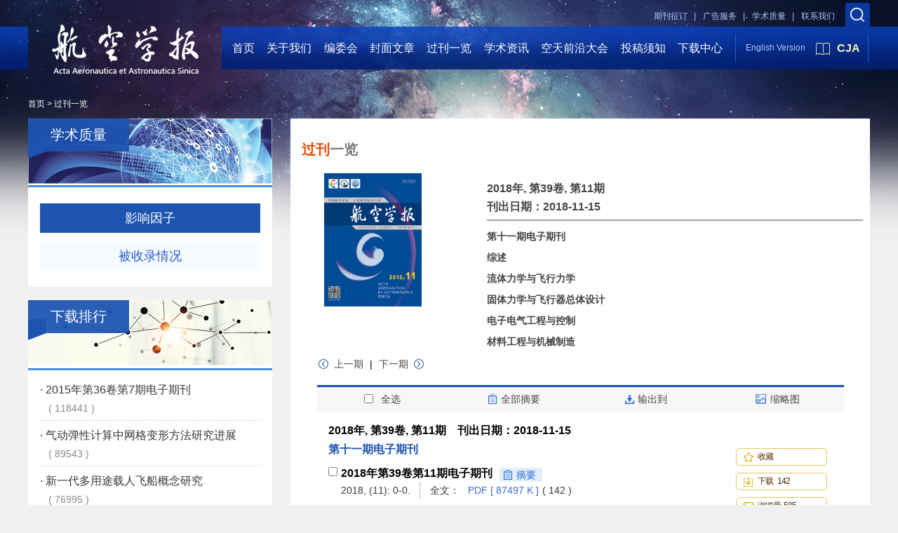

--- FILE ---
content_type: text/html;charset=UTF-8
request_url: https://hkxb.buaa.edu.cn/CN/volumn/volumn_1502.shtml
body_size: 89448
content:
<!DOCTYPE html PUBLIC "-//W3C//DTD XHTML 1.0 Transitional//EN" "http://www.w3.org/TR/xhtml1/DTD/xhtml1-transitional.dtd"><HTML>
<HEAD>
<TITLE>航空学报</TITLE>
<META http-equiv=Content-Type content="text/html; charset=utf-8">
<meta http-equiv="X-UA-Compatible" content="IE=edge">
<meta name="viewport" content="width=device-width,initial-scale=1.0,maximum-scale=1.0,user-scalable=no" />
<meta name="apple-mobile-web-app-status-bar-style" content="black" />
<meta name="format-detection" content="telephone=no" />
<!-- for 360browser to use webkit core as default-->
<meta name="renderer" content="webkit">
<link href="https://hkxb.buaa.edu.cn/images/css.css" type="text/css" rel="stylesheet">
<SCRIPT language=javascript src="https://hkxb.buaa.edu.cn/images/OPENWIN.JS"></SCRIPT>
<script type="text/JavaScript" src="https://hkxb.buaa.edu.cn/js/prototype-1.3.1.js"></script>
<script language="javascript" src="https://hkxb.buaa.edu.cn/js/jquery1.8.2/jquery.min.js"></script>
<script language="javascript" src="https://hkxb.buaa.edu.cn/js/modelDialog1.js"></script>
<script language="javascript" src="https://hkxb.buaa.edu.cn/js/layer2.1/layer.js"></script>
<script language="javascript" src="https://hkxb.buaa.edu.cn/js/drag.js"></script>
<script language="javascript" src="https://hkxb.buaa.edu.cn/js/store.js"></script>
<script language="javascript" src="https://hkxb.buaa.edu.cn/js/download.js"></script>
<LINK rel=stylesheet type=text/css href="https://hkxb.buaa.edu.cn/js/manu/lrtk.css">
<script language="javascript" src="https://hkxb.buaa.edu.cn/js/manu/manu.js"></script>
<!--图片显示  弹出窗口-->
<link rel="stylesheet" href="https://hkxb.buaa.edu.cn/js/colorbox/colorbox.css" />
<script src="https://hkxb.buaa.edu.cn/js/colorbox/jquery.colorbox.js"></script>
<!--图片显示  弹出窗口   结束-->
<script language="javascript">
function collectArticle(id) {
	var url = window.location.href;
	jQuery.ajax({
		url: "https://hkxb.buaa.edu.cn/CN/user/addCollectArticle.do",
		data: {
			"articleId": id,
			"url": url
		},
		type: "post",
		success: function(res) {
			if (res == "true") {
				alert("收藏成功！");
			} else if (res == "false") {
				alert("您已经收藏过该篇文章啦！");
			} else if (res.length > 5) {
				window.location.href = "https://hkxb.buaa.edu.cn/CN/user/userInfo_cn.jsp?url=" + res;
			} else {
				alert("收藏失败！");
				window.location.reload();
			}
		},
		error: function() {
			alert("收藏失败！");
		}
	});
}

$(document).ready(function(){
	$(".figureClass").colorbox({rel:'figureClass', transition:"none", width:"80%", height:"80%"});
	
});
//选中文章  文章块  变色
function hightlightrowaction(rowid) {
	var thisrow = $("#"+rowid);
	if ($(thisrow).hasClass("selectedrow")) {
		$(thisrow).removeClass("selectedrow");
		$(thisrow).addClass("noselectrow");
	} else {
		$(thisrow).addClass("selectedrow");
		$(thisrow).removeClass("noselectrow");
	}
}

function lsdy2(attachType,articleId,qiKanWangZhi,nian,issn){
	var pars = "attachType="+attachType+"&id="+articleId;
		if(attachType == "RICH_HTML"){
			jQuery.post(qiKanWangZhi+"/CN/article/downloadArticleFileFee.do?" + new Date(), pars, function(data){
				window.location.href = qiKanWangZhi+"/article/"+nian+"/"+issn+"/"+articleId;
			});			
		}else{
			window.location.href = qiKanWangZhi+"/CN/article/downloadArticleFile.do?attachType="+attachType+"&id="+articleId;	
		}	
			$('.layui-layer').hide();
	$('.layui-layer-shade').hide();
}
function getScroll() {
    var t, l, w, h; 11.     
    if (document.documentElement && document.documentElement.scrollTop) { 
        t = document.documentElement.scrollTop; 
        l = document.documentElement.scrollLeft; 
        w = document.documentElement.scrollWidth; 
        h = document.documentElement.scrollHeight; 
    } else if (document.body) { 
        t = document.body.scrollTop; 
        l = document.body.scrollLeft; 
        w = document.body.scrollWidth; 
        h = document.body.scrollHeight; 
    } 
    return { t: t, l: l, w: w, h: h }; 
}
function isready1(){
	var flag=0;
	var obj = document.getElementsByName('pid');
	for(var i= 0;i<obj.length;i++){
		if(obj[i].checked){
			flag=1;
			break;
		}
    }
	if(flag==0){
		alert("请选择文章!");
		return  false;
	}
	var form = document.getElementById("AbstractList");
	form.action="../article/uniteZhaiYao.do";
	form.submit();
}
function selectall(argu,checkBoxName){
	var obj = document.getElementsByName(checkBoxName);
    for(var i= 0;i<obj.length;i++){
		obj[i].checked = argu.checked;
        //hightlightrowaction('art'+obj[i].value);
        var thisrow = $("#art"+obj[i].value);
        if(obj[i].checked){
        	if (!$(thisrow).hasClass("selectedrow")) {
				$(thisrow).addClass("selectedrow");
				$(thisrow).removeClass("noselectrow");
			}
        }else{
        	if ($(thisrow).hasClass("selectedrow")) {
				$(thisrow).removeClass("selectedrow");
				$(thisrow).addClass("noselectrow");
			}
        }
    }
}
//文章图片显示隐藏用
function togthumb() {
	$(".apwrap").toggleClass("hiden");
	if($('.apwrap').hasClass('hiden'))
		$("#thumbtn").attr("src", "https://hkxb.buaa.edu.cn/images/sele_pic2.png");
	else
		$("#thumbtn").attr("src", "https://hkxb.buaa.edu.cn/images/sele_pic1.png");
}
//导出
function downloadCitations(type){
	var flag=0;
	var ids="";
	var obj = document.getElementsByName('pid');
	for(var i= 0;i<obj.length;i++){
		if(obj[i].checked){
			flag=1;
			ids+=obj[i].value+",";
		}
    }
	if(flag==0){
		alert("请选择文章!");
		return  false;
	}
	window.location.href="https://hkxb.buaa.edu.cn/CN/article/getTxtFiles.do?fileType="+type+"&articleIds="+ids;
}
function DrawImage(ImgD,FitWidth,FitHeight){
	var image=new Image();
	image.src=ImgD.src;
	if(image.width>0 && image.height>0){
		if(image.width/image.height>= FitWidth/FitHeight){
			if(image.width>FitWidth){
				ImgD.width=FitWidth;
				ImgD.height=(image.height*FitWidth)/image.width;
			}else{
				ImgD.width=image.width;
				ImgD.height=image.height;
			}
		} else{
			if(image.height>FitHeight){
				ImgD.height=FitHeight;
				ImgD.width=(image.width*FitHeight)/image.height;
			}else{
				ImgD.width=image.width;
				ImgD.height=image.height;
			}
		}
	}
}
</SCRIPT>

<style type="text/css">
.black_overlay{
    display: none;
    position: absolute;
    top: 0%;
    left: 0%;
    width: 100%;
    height: 100%;
    background-color: #D8D8D8;
    z-index:1001;
    -moz-opacity: 0.8;
    opacity:.80;
    filter: alpha(opacity=80);
}
.waiting_content {
    display: none;
    position: absolute;
    top: 15%;
    left: 25%;
    width: 50%;
    padding: 16px;
    border: 1px solid orange;
    background-color: white;
    z-index:1002;
    overflow: auto;
}
</style>
</HEAD>

<!--本页所执行的功能已经写入过滤器，但很多vm调用此页，因本此页暂不能删除 -->
	
	 

<body>
	
<div id="waiting" class="waiting_content">
	<div style="padding: 10px;">
	<span id="waitingInfo">Please wait a minute...</span><br/>
	</div>
</div>
<!--头部-->
<link rel="stylesheet" href="https://hkxb.buaa.edu.cn/images/1000-6893/font-awesome-4.7.0/css/font-awesome.css"/>

<link rel="stylesheet" href="https://hkxb.buaa.edu.cn/images/1000-6893/css/common.css" />
<link rel="stylesheet" href="https://hkxb.buaa.edu.cn/images/1000-6893/css/style.css"/>
<link rel="stylesheet" href="https://hkxb.buaa.edu.cn/images/1000-6893/css/xys.css"/>
<style type="text/css">
		.index_nav_list>li{padding: 0 1.2%;}
	</style>
	<div>
		<div class="hkxbnr_phone">
			<div class="hkxbnr_phone_top">
				<div class="phone_search clearfix">
					<div class="phone_search_cont fl">
						<form method="post" name="frm_ks_ph" id="frm_ks_ph" action=https://hkxb.buaa.edu.cn/CN/article/searchArticle.do>
							<input type="text" value="标题/作者/关键词..."  name="ks_keyword_ph" id="ks_keyword_ph"/>
							<input type="submit" name="" value="搜索"/>
						</form>
					</div>
				<!--<div class="fr phone_zhuce">
						<a href="https://hkxb.buaa.edu.cn/CN/user/registerUser.do" class="phone_zhuce_a2"></a>
					</div>
					<div class="fr phone_login">
						<a href="https://hkxb.buaa.edu.cn/CN/user/userInfo_cn.jsp" class="phone_login_a1"></a>
					</div>-->
				</div>
				<div class="phone_header clearfix">
					<a href="https://hkxb.buaa.edu.cn/CN/1000-6893/home.shtml" class="phone_logo fl"><img src="https://hkxb.buaa.edu.cn/images/1000-6893/img/logo.png"/></a>
					<a href="https://www.sciencedirect.com/journal/chinese-journal-of-aeronautics" class="fr phone_Cia_btn"><img src="https://hkxb.buaa.edu.cn/images/1000-6893/img/book_icon.png" />CJA</a>
					<a href="https://hkxb.buaa.edu.cn/EN/1000-6893/home.shtml" class="fr phone_E_btn">ENGLISH</a>
				</div>
			</div>
			<div class="hkxbnr_phone_nav clearfix">
				<p class="fl phone_nav_txt">导航</p>
				<a href="javascript:;" class="fr phone_nav_btn"></a>
				<ul class="phone_nav_list">
					<li class="fl"><a href="https://hkxb.buaa.edu.cn/CN/1000-6893/home.shtml">首页</a></li>
					<li class="fl"><a href="https://hkxb.buaa.edu.cn/CN/column/column79.shtml">关于我们</a></li>
					<li class="fl"><a href="https://hkxb.buaa.edu.cn/CN/column/column80.shtml">编委会</a></li>
					<li class="fl"><a href="https://hkxb.buaa.edu.cn/CN/model/qianyan.shtml">封面文章</a></li>
					<li class="fl"><a href="https://hkxb.buaa.edu.cn/CN/article/showTenYearOldVolumn.do">过刊一览</a></li>
					<li class="fl"><a href="https://hkxb.buaa.edu.cn/CN/folder/folder54.shtml">学术资讯</a></li>
					<li class="fl"><a href="http://www.aerospacefrontiers.com/MeetingMain/Index/2026AFC">空天前沿大会</a></li>
					<li class="fl"><a href="https://hkxb.buaa.edu.cn/CN/column/column117.shtml">投稿须知</a></li>
					<li class="fl"><a href="https://hkxb.buaa.edu.cn/CN/column/column86.shtml">下载中心</a></li>
				</ul>
			</div>
		</div>
		<div class="hkxb_header">
			<div class="hkxb_header_top clearfix">
				<div class="fr">
					<a href="javascript:;" class="twos_soso"></a>
						<div class="twos_soso_cont">
							<form method="post" name="frm_ks" id="frm_ks" action=https://hkxb.buaa.edu.cn/CN/article/searchArticle.do>
							<input type="text" name="ks_keyword" id="ks_keyword" placeholder="标题/作者/关键词..." />
							<input type="submit" name="" value="搜索" />
							</form>
						</div>
				</div>
				<!--<div class="fr">
					<a href="https://hkxb.buaa.edu.cn/CN/user/registerUser.do" class="header_a1">注册</a>
				</div>
				<div class="fr">
					<a href="https://hkxb.buaa.edu.cn/CN/user/userInfo_cn.jsp" class="header_a2">登录</a>
				</div>-->
				<div class="fr"><a href="https://hkxb.buaa.edu.cn/CN/column/column83.shtml" class="header_a3" style="margin-right:50px">联系我们</a></div>
				<div class="fr"><a href="../column/column371.shtml" class="header_a3">学术质量&nbsp;&nbsp;&nbsp;|</a></div>
				<div class="fr"><a href="https://hkxb.buaa.edu.cn/CN/column/column158.shtml" class="header_a4">广告服务&nbsp;&nbsp;&nbsp;|</a></div>
				<div class="fr"><a href="https://hkxb.buaa.edu.cn/CN/column/column82.shtml;" class="header_a5">期刊征订&nbsp;&nbsp;&nbsp;|</a></div>
			</div>
			<div class="index_hkxb_top clearfix">
				<div class="index_nav_l fl"></div>
				<div class="index_nav_r fr"></div>
				<div class="index_nav_cont clearfix">
					<a href="https://hkxb.buaa.edu.cn/CN/1000-6893/home.shtml" class="index_hkxb_logo fl"><img src="https://hkxb.buaa.edu.cn/images/1000-6893/img/index_logo.png"/></a>
					<ul class="index_nav_list fl">
						<li class="fl"><a href="https://hkxb.buaa.edu.cn/CN/1000-6893/home.shtml">首页</a></li>
						<li class="fl"><a href="https://hkxb.buaa.edu.cn/CN/column/column79.shtml">关于我们</a></li>
						<li class="fl"><a href="https://hkxb.buaa.edu.cn/CN/column/column80.shtml">编委会</a></li>
						<li class="fl"><a href="https://hkxb.buaa.edu.cn/CN/model/qianyan.shtml">封面文章</a></li>
						<li class="fl"><a href="https://hkxb.buaa.edu.cn/CN/article/showTenYearOldVolumn.do">过刊一览</a></li>
						<li class="fl"><a href="https://hkxb.buaa.edu.cn/CN/folder/folder54.shtml">学术资讯</a></li>
						<li class="fl"><a href="http://www.aerospacefrontiers.com/MeetingMain/Index/2026AFC">空天前沿大会</a></li>
						<li class="fl"><a href="https://hkxb.buaa.edu.cn/CN/column/column117.shtml">投稿须知</a></li>
						<li class="fl"><a href="https://hkxb.buaa.edu.cn/CN/column/column86.shtml">下载中心</a></li>
						
					</ul>
					<div class="index_language_E fl">
						<a href="https://hkxb.buaa.edu.cn/EN/1000-6893/home.shtml" class="language_E_btn fl">English Version</a>
						<a href="https://www.sciencedirect.com/journal/chinese-journal-of-aeronautics" targeg="_blank" class="index_Cia_btn fl"><img src="https://hkxb.buaa.edu.cn/images/1000-6893/img/book_icon.png"/>CJA</a>
					</div>
				</div>
			</div>
		</div>
	</div>
<style type="text/css">
	.index_four_check>div{width: 25%;text-align: center;margin: 0 auto;}
	.index_four_zy{margin-right: 0;}
  	.index_four_sc{margin-right: 0;}
	.twos_gkyl_mk1,.twos_gkyl_mk2{background-size: 100% 100%;}
	.gkyllb_bot_list .index_tab_gjc a{margin-bottom:5px;}
	@media only screen and (max-width: 1200px){
		.zhaiyao_position {width: 98%;margin: 0 auto;}
		.zhaiyao_position a{color:#000 ;}
		.xbdt_cont{width: 98%;}	
		.gjssjg_r_cont{width: auto;}
		.twos_gkyl_l{width: 31%;}
		.twos_gkyl_r{width: 66%;}
		.gkyllb_cont_bot{width: 100%;}
		.gkyllb_bot_list .index_txt1 a{font-size: 12px;}
		.gkyllb_bot_list .index_tab_name{font-size: 12px;}
		.gkyllb_bot_list .index_zhushi_l p{font-size: 12px;}
		.gkyllb_bot_list .zhushi_col1{font-size: 12px;}
		.gkyllb_bot_list .index_tab_gjc a{font-size: 12px;}
		.gkyllb_top_list dd{width: 66%;}
	}			
	@media only screen and (max-width: 880px) {
		.zhaiyao_position {width: 94%;}
		.gjssjg_cont{width: 100%;}
		.xbdt_cont{width: 94%;}	
		.twos_gkyl_l{width: 100%;margin-top: 30px;}
		.twos_gkyl_r{width: 100%;}
		.gkyllb_top_list dd{width: 66%;}
	}
	@media only screen and (max-width: 640px) {
		.index_li_zhushi{width: 60%;}
		.gkyllb_bot_list .index_zhushi_l{background: transparent;}
		.gkyllb_bot_list .index_posi_btn{top: 90px;bottom: auto;}
		.gkyllb_bot_list .index_tab_name{margin-top: 20px;}
	}
	@media only screen and (max-width: 530px) {
		.gkyllb_top_list dd{width: 100%;}
	}
</style>
<div class="zhaiyao_position">
	<a href="https://hkxb.buaa.edu.cn/CN/1000-6893/home.shtml">首页 ></a>
	<a href="https://hkxb.buaa.edu.cn/CN/article/showTenYearOldVolumn.do">过刊一览</a>
</div>
<!--中部-->
<div class="xbdt_cont clearfix">
	<div class="twos_gkyl_r fr">
					<div class="gjssjg_r_top clearfix">
						<p class="twos_gkylr_title"><font class="twos_gkyl_co1">过刊</font>一览</p>
					</div>
					<form id="AbstractList" name="AbstractList" action="../article/uniteZhaiYao.do" method="post" target="_blank">
					<div class="twos_gkyllb_cont">
						<div class="gkyllb_cont_top">
							<dl class="gkyllb_top_list clearfix">
								<dt class="fl"><img src="https://hkxb.buaa.edu.cn/fileup/1000-6893/COVER/20181127145131.jpg"/></dt>
								<dd class="fr">
									<div class="gkyllb_zhushi">
										<h4 class="gkyllb_qi">2018年, 第39卷, 第11期</h4>
										<h4 class="gkyllb_date">刊出日期：2018-11-15</h4>
									</div>
									<ul class="gkyllb_topr_list">
									<li><a href="#第十一期电子期刊">第十一期电子期刊</a></li><li><a href="#综述">综述</a></li><li><a href="#流体力学与飞行力学">流体力学与飞行力学</a></li><li><a href="#固体力学与飞行器总体设计">固体力学与飞行器总体设计</a></li><li><a href="#电子电气工程与控制">电子电气工程与控制</a></li><li><a href="#材料工程与机械制造">材料工程与机械制造</a></li>									</ul>
								</dd>
							</dl>
							<div class="gkyllb_fanye">
								<a href="../volumn/volumn_1501.shtml" class="gkyllb_fanye_p">上一期 </a> | 
								<a href="../volumn/volumn_1503.shtml" class="gkyllb_fanye_n">下一期</a>							</div>
						</div>
						<div class="gkyllb_cont_bot">
							<div class="index_four_check clearfix gklylb_four_check">
								<div class="index_check_all fl">
                      			<input class="tab_check_all" onclick="javascript:selectall(this,'pid');" alt="Select" type="checkbox" id="sel">
								全选
							</div>
							<div class="fl">
								<a href="#J" onclick="isready1();" class="index_four_zy">全部摘要</a>
							</div>
							<div class="fl index_shuchu">
								<a href="#1" class="index_four_sc">输出到</a>
								<div class="shuchu_cont">
									<a href="#d" onclick="downloadCitations('EndNote');">EndNote</a>
									<a href="#d" onclick="downloadCitations('Ris');">Reference Manager</a>
									<a href="#d" onclick="downloadCitations('ProCite');">ProCite</a>
									<a href="#d" onclick="downloadCitations('BibTeX');">BibTeX</a>
									<a href="#d" onclick="downloadCitations('RefWorks');">RefWorks</a>
								</div>
							</div>
							<div class="fl">
								<a href="#1" onclick="togthumb();" class="index_four_slt">缩略图</a>
							</div>
							</div>
							<ul class="gkyllb_bot_list">
								<!--当期目录开始-->
								<h4 class="index_cont_title" style="color: #000;">2018年, 第39卷, 第11期</b>　刊出日期：2018-11-15</h4>
								  									  									  									  								<h4 class="index_cont_title" style="padding-top:6px;"><A name="第十一期电子期刊"></A>第十一期电子期刊</h4>
	                    			                    											
									<li>
										<div class="index_tab_licont">
											<div class="index_check_cont">
											<input type="checkbox" value='17380' class="index_check" name="pid" id='thisart_17380' onclick="hightlightrowaction('art17380')">

												<div class="index_tab_title clearfix">
													<p class="index_txt1 fl">
			                            				<a target="_blank" href="https://hkxb.buaa.edu.cn/CN/abstract/abstract17380.shtml">2018年第39卷第11期电子期刊</a>
			                            			</p>
													<a href="https://hkxb.buaa.edu.cn/CN/abstract/abstract17380.shtml" class="index_btn1 fl">摘要</a>
																									</div>
												<p class="index_tab_name"></p>
												<div class="index_li_zhushi clearfix">
													<div class="index_zhushi_l fl">
																												<p>2018, (11): 0-0.</p>
													</div>
													<div class="index_zhushi_r fl">
														<div class="clearfix"><span class="fl">全文：</span>
															<p class="fl">
																														<a href="#1" class="zhushi_col1" onclick="lsdy1('PDF','17380','https://hkxb.buaa.edu.cn','2018','1502');return false;">PDF [ 87497 K ]<span>( 




142

 )</span></a>
																														</p>
														</div>
													</div>
												</div>
												<div class="index_tab_gjc clearfix">
													                            							                              						                              						                              				<a class="fl" target="_blank" href="https://hkxb.buaa.edu.cn/CN/Y2018/V39/I11/0#RelatedCitationTab">相关文章</a>
		                              				<a class="fl" target="_blank" href="https://hkxb.buaa.edu.cn/CN/Y2018/V39/I11/0#MetricsTab">计量指标</a>
	                            				
												</div>
												
											</div>
											<div class="index_posi_btn">
												<a href="javascript:;" onclick="collectArticle('17380');" class="index_sc">收藏&nbsp;&nbsp;</a>
																								<a href="#1" onclick="lsdy1('PDF','17380','https://hkxb.buaa.edu.cn','2018','1502');return false;" class="index_xz">下载&nbsp;&nbsp;




142

</a>
																								<a href="https://hkxb.buaa.edu.cn/CN/abstract/abstract17380.shtml" class="index_lll">浏览量&nbsp;




585</a>
											</div>
										</div>
																			</li>
																			  									  									  								<h4 class="index_cont_title" style="padding-top:6px;"><A name="综述"></A>综述</h4>
	                    			                    											
									<li>
										<div class="index_tab_licont">
											<div class="index_check_cont">
											<input type="checkbox" value='17170' class="index_check" name="pid" id='thisart_17170' onclick="hightlightrowaction('art17170')">

												<div class="index_tab_title clearfix">
													<p class="index_txt1 fl">
			                            				<a target="_blank" href="https://hkxb.buaa.edu.cn/CN/10.7527/S1000-6893.2018.22154">钛/铝异质金属搅拌摩擦焊技术研究进展</a>
			                            			</p>
													<a href="https://hkxb.buaa.edu.cn/CN/10.7527/S1000-6893.2018.22154" class="index_btn1 fl">摘要</a>
																									</div>
												<p class="index_tab_name">黄永宪, 吕宗亮, 万龙, 孟祥晨, 曹健</p>
												<div class="index_li_zhushi clearfix">
													<div class="index_zhushi_l fl">
																		                              			<p>doi: <a href="https://doi.org/10.7527/S1000-6893.2018.22154" target="_blank">10.7527/S1000-6893.2018.22154</a></p>
				                              																	<p>2018, (11): 22154-022154.</p>
													</div>
													<div class="index_zhushi_r fl">
														<div class="clearfix"><span class="fl">全文：</span>
															<p class="fl">
																														<a href="#1" class="zhushi_col1" onclick="lsdy1('PDF','17170','https://hkxb.buaa.edu.cn','2018','1502');return false;">PDF [ 9757 K ]<span>( 




823

 )</span></a>
																														</p>
														</div>
													</div>
												</div>
												<div class="index_tab_gjc clearfix">
														                              						                              						                              					<a class="fl" target="_blank" href="https://hkxb.buaa.edu.cn/CN/10.7527/S1000-6893.2018.22154#ReferenceTab">参考文献</a>
		                              						                              						                              				<a class="fl" target="_blank" href="https://hkxb.buaa.edu.cn/CN/10.7527/S1000-6893.2018.22154#RelatedCitationTab">相关文章</a>
		                              				<a class="fl" target="_blank" href="https://hkxb.buaa.edu.cn/CN/10.7527/S1000-6893.2018.22154#MetricsTab">计量指标</a>
	                              				
												</div>
												
											</div>
											<div class="index_posi_btn">
												<a href="javascript:;" onclick="collectArticle('17170');" class="index_sc">收藏&nbsp;&nbsp;</a>
																								<a href="#1" onclick="lsdy1('PDF','17170','https://hkxb.buaa.edu.cn','2018','1502');return false;" class="index_xz">下载&nbsp;&nbsp;




823

</a>
																								<a href="https://hkxb.buaa.edu.cn/CN/10.7527/S1000-6893.2018.22154" class="index_lll">浏览量&nbsp;




2571</a>
											</div>
										</div>
																			</li>
																			  									  																
									<li>
										<div class="index_tab_licont">
											<div class="index_check_cont">
											<input type="checkbox" value='17228' class="index_check" name="pid" id='thisart_17228' onclick="hightlightrowaction('art17228')">

												<div class="index_tab_title clearfix">
													<p class="index_txt1 fl">
			                            				<a target="_blank" href="https://hkxb.buaa.edu.cn/CN/10.7527/S1000-6893.2018.22366">超声速空腔流动波系演化及噪声控制研究进展</a>
			                            			</p>
													<a href="https://hkxb.buaa.edu.cn/CN/10.7527/S1000-6893.2018.22366" class="index_btn1 fl">摘要</a>
																									</div>
												<p class="index_tab_name">刘俊, 蔡晋生, 杨党国, 施傲, 路波</p>
												<div class="index_li_zhushi clearfix">
													<div class="index_zhushi_l fl">
																		                              			<p>doi: <a href="https://doi.org/10.7527/S1000-6893.2018.22366" target="_blank">10.7527/S1000-6893.2018.22366</a></p>
				                              																	<p>2018, (11): 22366-022366.</p>
													</div>
													<div class="index_zhushi_r fl">
														<div class="clearfix"><span class="fl">全文：</span>
															<p class="fl">
																														<a href="#1" class="zhushi_col1" onclick="lsdy1('PDF','17228','https://hkxb.buaa.edu.cn','2018','1502');return false;">PDF [ 7953 K ]<span>( 




831

 )</span></a>
																														</p>
														</div>
													</div>
												</div>
												<div class="index_tab_gjc clearfix">
														                              						                              						                              					<a class="fl" target="_blank" href="https://hkxb.buaa.edu.cn/CN/10.7527/S1000-6893.2018.22366#ReferenceTab">参考文献</a>
		                              						                              						                              				<a class="fl" target="_blank" href="https://hkxb.buaa.edu.cn/CN/10.7527/S1000-6893.2018.22366#RelatedCitationTab">相关文章</a>
		                              				<a class="fl" target="_blank" href="https://hkxb.buaa.edu.cn/CN/10.7527/S1000-6893.2018.22366#MetricsTab">计量指标</a>
	                              				
												</div>
												
											</div>
											<div class="index_posi_btn">
												<a href="javascript:;" onclick="collectArticle('17228');" class="index_sc">收藏&nbsp;&nbsp;</a>
																								<a href="#1" onclick="lsdy1('PDF','17228','https://hkxb.buaa.edu.cn','2018','1502');return false;" class="index_xz">下载&nbsp;&nbsp;




831

</a>
																								<a href="https://hkxb.buaa.edu.cn/CN/10.7527/S1000-6893.2018.22366" class="index_lll">浏览量&nbsp;




1941</a>
											</div>
										</div>
																			</li>
																			  									  									  								<h4 class="index_cont_title" style="padding-top:6px;"><A name="流体力学与飞行力学"></A>流体力学与飞行力学</h4>
	                    			                    											
									<li>
										<div class="index_tab_licont">
											<div class="index_check_cont">
											<input type="checkbox" value='17189' class="index_check" name="pid" id='thisart_17189' onclick="hightlightrowaction('art17189')">

												<div class="index_tab_title clearfix">
													<p class="index_txt1 fl">
			                            				<a target="_blank" href="https://hkxb.buaa.edu.cn/CN/10.7527/S1000-6893.2018.22118">脉冲吹气对无缝襟翼翼型气动性能的影响</a>
			                            			</p>
													<a href="https://hkxb.buaa.edu.cn/CN/10.7527/S1000-6893.2018.22118" class="index_btn1 fl">摘要</a>
																									</div>
												<p class="index_tab_name">王万波, 姜裕标, 黄勇, 于昆龙, 张鑫</p>
												<div class="index_li_zhushi clearfix">
													<div class="index_zhushi_l fl">
																		                              			<p>doi: <a href="https://doi.org/10.7527/S1000-6893.2018.22118" target="_blank">10.7527/S1000-6893.2018.22118</a></p>
				                              																	<p>2018, (11): 122118-122129.</p>
													</div>
													<div class="index_zhushi_r fl">
														<div class="clearfix"><span class="fl">全文：</span>
															<p class="fl">
																														<a href="#1" class="zhushi_col1" onclick="lsdy1('PDF','17189','https://hkxb.buaa.edu.cn','2018','1502');return false;">PDF [ 14058 K ]<span>( 




404

 )</span></a>
																														</p>
														</div>
													</div>
												</div>
												<div class="index_tab_gjc clearfix">
														                              						                              						                              					<a class="fl" target="_blank" href="https://hkxb.buaa.edu.cn/CN/10.7527/S1000-6893.2018.22118#ReferenceTab">参考文献</a>
		                              						                              						                              				<a class="fl" target="_blank" href="https://hkxb.buaa.edu.cn/CN/10.7527/S1000-6893.2018.22118#RelatedCitationTab">相关文章</a>
		                              				<a class="fl" target="_blank" href="https://hkxb.buaa.edu.cn/CN/10.7527/S1000-6893.2018.22118#MetricsTab">计量指标</a>
	                              				
												</div>
												
											</div>
											<div class="index_posi_btn">
												<a href="javascript:;" onclick="collectArticle('17189');" class="index_sc">收藏&nbsp;&nbsp;</a>
																								<a href="#1" onclick="lsdy1('PDF','17189','https://hkxb.buaa.edu.cn','2018','1502');return false;" class="index_xz">下载&nbsp;&nbsp;




404

</a>
																								<a href="https://hkxb.buaa.edu.cn/CN/10.7527/S1000-6893.2018.22118" class="index_lll">浏览量&nbsp;




1641</a>
											</div>
										</div>
																			</li>
																			  									  																
									<li>
										<div class="index_tab_licont">
											<div class="index_check_cont">
											<input type="checkbox" value='17207' class="index_check" name="pid" id='thisart_17207' onclick="hightlightrowaction('art17207')">

												<div class="index_tab_title clearfix">
													<p class="index_txt1 fl">
			                            				<a target="_blank" href="https://hkxb.buaa.edu.cn/CN/10.7527/S1000-6893.2018.22141">RCS对舵面控制特性影响的数值模拟</a>
			                            			</p>
													<a href="https://hkxb.buaa.edu.cn/CN/10.7527/S1000-6893.2018.22141" class="index_btn1 fl">摘要</a>
																									</div>
												<p class="index_tab_name">陈琦, 陈坚强, 张毅锋, 袁先旭</p>
												<div class="index_li_zhushi clearfix">
													<div class="index_zhushi_l fl">
																		                              			<p>doi: <a href="https://doi.org/10.7527/S1000-6893.2018.22141" target="_blank">10.7527/S1000-6893.2018.22141</a></p>
				                              																	<p>2018, (11): 122141-122149.</p>
													</div>
													<div class="index_zhushi_r fl">
														<div class="clearfix"><span class="fl">全文：</span>
															<p class="fl">
																														<a href="#1" class="zhushi_col1" onclick="lsdy1('PDF','17207','https://hkxb.buaa.edu.cn','2018','1502');return false;">PDF [ 6565 K ]<span>( 




429

 )</span></a>
																														</p>
														</div>
													</div>
												</div>
												<div class="index_tab_gjc clearfix">
														                              						                              						                              					<a class="fl" target="_blank" href="https://hkxb.buaa.edu.cn/CN/10.7527/S1000-6893.2018.22141#ReferenceTab">参考文献</a>
		                              						                              						                              				<a class="fl" target="_blank" href="https://hkxb.buaa.edu.cn/CN/10.7527/S1000-6893.2018.22141#RelatedCitationTab">相关文章</a>
		                              				<a class="fl" target="_blank" href="https://hkxb.buaa.edu.cn/CN/10.7527/S1000-6893.2018.22141#MetricsTab">计量指标</a>
	                              				
												</div>
												
											</div>
											<div class="index_posi_btn">
												<a href="javascript:;" onclick="collectArticle('17207');" class="index_sc">收藏&nbsp;&nbsp;</a>
																								<a href="#1" onclick="lsdy1('PDF','17207','https://hkxb.buaa.edu.cn','2018','1502');return false;" class="index_xz">下载&nbsp;&nbsp;




429

</a>
																								<a href="https://hkxb.buaa.edu.cn/CN/10.7527/S1000-6893.2018.22141" class="index_lll">浏览量&nbsp;




1743</a>
											</div>
										</div>
																			</li>
																			  									  																
									<li>
										<div class="index_tab_licont">
											<div class="index_check_cont">
											<input type="checkbox" value='17199' class="index_check" name="pid" id='thisart_17199' onclick="hightlightrowaction('art17199')">

												<div class="index_tab_title clearfix">
													<p class="index_txt1 fl">
			                            				<a target="_blank" href="https://hkxb.buaa.edu.cn/CN/10.7527/S1000-6893.2018.22156">基于直升机舰面起降动态仿真的风限图计算</a>
			                            			</p>
													<a href="https://hkxb.buaa.edu.cn/CN/10.7527/S1000-6893.2018.22156" class="index_btn1 fl">摘要</a>
																									</div>
												<p class="index_tab_name">吉洪蕾, 赵辉, 陈仁良, 吴文韬</p>
												<div class="index_li_zhushi clearfix">
													<div class="index_zhushi_l fl">
																		                              			<p>doi: <a href="https://doi.org/10.7527/S1000-6893.2018.22156" target="_blank">10.7527/S1000-6893.2018.22156</a></p>
				                              																	<p>2018, (11): 122156-122167.</p>
													</div>
													<div class="index_zhushi_r fl">
														<div class="clearfix"><span class="fl">全文：</span>
															<p class="fl">
																														<a href="#1" class="zhushi_col1" onclick="lsdy1('PDF','17199','https://hkxb.buaa.edu.cn','2018','1502');return false;">PDF [ 5204 K ]<span>( 




572

 )</span></a>
																														</p>
														</div>
													</div>
												</div>
												<div class="index_tab_gjc clearfix">
														                              						                              						                              					<a class="fl" target="_blank" href="https://hkxb.buaa.edu.cn/CN/10.7527/S1000-6893.2018.22156#ReferenceTab">参考文献</a>
		                              						                              						                              				<a class="fl" target="_blank" href="https://hkxb.buaa.edu.cn/CN/10.7527/S1000-6893.2018.22156#RelatedCitationTab">相关文章</a>
		                              				<a class="fl" target="_blank" href="https://hkxb.buaa.edu.cn/CN/10.7527/S1000-6893.2018.22156#MetricsTab">计量指标</a>
	                              				
												</div>
												
											</div>
											<div class="index_posi_btn">
												<a href="javascript:;" onclick="collectArticle('17199');" class="index_sc">收藏&nbsp;&nbsp;</a>
																								<a href="#1" onclick="lsdy1('PDF','17199','https://hkxb.buaa.edu.cn','2018','1502');return false;" class="index_xz">下载&nbsp;&nbsp;




572

</a>
																								<a href="https://hkxb.buaa.edu.cn/CN/10.7527/S1000-6893.2018.22156" class="index_lll">浏览量&nbsp;




1894</a>
											</div>
										</div>
																			</li>
																			  									  																
									<li>
										<div class="index_tab_licont">
											<div class="index_check_cont">
											<input type="checkbox" value='17250' class="index_check" name="pid" id='thisart_17250' onclick="hightlightrowaction('art17250')">

												<div class="index_tab_title clearfix">
													<p class="index_txt1 fl">
			                            				<a target="_blank" href="https://hkxb.buaa.edu.cn/CN/10.7527/S1000-6893.2018.22348">篦齿封严风阻温升特性研究</a>
			                            			</p>
													<a href="https://hkxb.buaa.edu.cn/CN/10.7527/S1000-6893.2018.22348" class="index_btn1 fl">摘要</a>
																									</div>
												<p class="index_tab_name">孙丹, 卢江, 刘永泉, 战鹏, 信琦</p>
												<div class="index_li_zhushi clearfix">
													<div class="index_zhushi_l fl">
																		                              			<p>doi: <a href="https://doi.org/10.7527/S1000-6893.2018.22348" target="_blank">10.7527/S1000-6893.2018.22348</a></p>
				                              																	<p>2018, (11): 122348-122357.</p>
													</div>
													<div class="index_zhushi_r fl">
														<div class="clearfix"><span class="fl">全文：</span>
															<p class="fl">
																														<a href="#1" class="zhushi_col1" onclick="lsdy1('PDF','17250','https://hkxb.buaa.edu.cn','2018','1502');return false;">PDF [ 6549 K ]<span>( 




295

 )</span></a>
																														</p>
														</div>
													</div>
												</div>
												<div class="index_tab_gjc clearfix">
														                              						                              						                              					<a class="fl" target="_blank" href="https://hkxb.buaa.edu.cn/CN/10.7527/S1000-6893.2018.22348#ReferenceTab">参考文献</a>
		                              						                              						                              				<a class="fl" target="_blank" href="https://hkxb.buaa.edu.cn/CN/10.7527/S1000-6893.2018.22348#RelatedCitationTab">相关文章</a>
		                              				<a class="fl" target="_blank" href="https://hkxb.buaa.edu.cn/CN/10.7527/S1000-6893.2018.22348#MetricsTab">计量指标</a>
	                              				
												</div>
												
											</div>
											<div class="index_posi_btn">
												<a href="javascript:;" onclick="collectArticle('17250');" class="index_sc">收藏&nbsp;&nbsp;</a>
																								<a href="#1" onclick="lsdy1('PDF','17250','https://hkxb.buaa.edu.cn','2018','1502');return false;" class="index_xz">下载&nbsp;&nbsp;




295

</a>
																								<a href="https://hkxb.buaa.edu.cn/CN/10.7527/S1000-6893.2018.22348" class="index_lll">浏览量&nbsp;




873</a>
											</div>
										</div>
																			</li>
																			  									  									  								<h4 class="index_cont_title" style="padding-top:6px;"><A name="固体力学与飞行器总体设计"></A>固体力学与飞行器总体设计</h4>
	                    			                    											
									<li>
										<div class="index_tab_licont">
											<div class="index_check_cont">
											<input type="checkbox" value='17200' class="index_check" name="pid" id='thisart_17200' onclick="hightlightrowaction('art17200')">

												<div class="index_tab_title clearfix">
													<p class="index_txt1 fl">
			                            				<a target="_blank" href="https://hkxb.buaa.edu.cn/CN/10.7527/S1000-6893.2018.22158">基于飞行参数的飞机结构载荷最优回归模型</a>
			                            			</p>
													<a href="https://hkxb.buaa.edu.cn/CN/10.7527/S1000-6893.2018.22158" class="index_btn1 fl">摘要</a>
																									</div>
												<p class="index_tab_name">兑红娜, 王勇军, 董江, 刘小冬</p>
												<div class="index_li_zhushi clearfix">
													<div class="index_zhushi_l fl">
																		                              			<p>doi: <a href="https://doi.org/10.7527/S1000-6893.2018.22158" target="_blank">10.7527/S1000-6893.2018.22158</a></p>
				                              																	<p>2018, (11): 222158-222167.</p>
													</div>
													<div class="index_zhushi_r fl">
														<div class="clearfix"><span class="fl">全文：</span>
															<p class="fl">
																														<a href="#1" class="zhushi_col1" onclick="lsdy1('PDF','17200','https://hkxb.buaa.edu.cn','2018','1502');return false;">PDF [ 3204 K ]<span>( 




531

 )</span></a>
																														</p>
														</div>
													</div>
												</div>
												<div class="index_tab_gjc clearfix">
														                              						                              						                              					<a class="fl" target="_blank" href="https://hkxb.buaa.edu.cn/CN/10.7527/S1000-6893.2018.22158#ReferenceTab">参考文献</a>
		                              						                              						                              				<a class="fl" target="_blank" href="https://hkxb.buaa.edu.cn/CN/10.7527/S1000-6893.2018.22158#RelatedCitationTab">相关文章</a>
		                              				<a class="fl" target="_blank" href="https://hkxb.buaa.edu.cn/CN/10.7527/S1000-6893.2018.22158#MetricsTab">计量指标</a>
	                              				
												</div>
												
											</div>
											<div class="index_posi_btn">
												<a href="javascript:;" onclick="collectArticle('17200');" class="index_sc">收藏&nbsp;&nbsp;</a>
																								<a href="#1" onclick="lsdy1('PDF','17200','https://hkxb.buaa.edu.cn','2018','1502');return false;" class="index_xz">下载&nbsp;&nbsp;




531

</a>
																								<a href="https://hkxb.buaa.edu.cn/CN/10.7527/S1000-6893.2018.22158" class="index_lll">浏览量&nbsp;




1100</a>
											</div>
										</div>
																			</li>
																			  									  																
									<li>
										<div class="index_tab_licont">
											<div class="index_check_cont">
											<input type="checkbox" value='17255' class="index_check" name="pid" id='thisart_17255' onclick="hightlightrowaction('art17255')">

												<div class="index_tab_title clearfix">
													<p class="index_txt1 fl">
			                            				<a target="_blank" href="https://hkxb.buaa.edu.cn/CN/10.7527/S1000-6893.2018.22169">用于薄片试样弹塑性应力-应变分析的半解析方法</a>
			                            			</p>
													<a href="https://hkxb.buaa.edu.cn/CN/10.7527/S1000-6893.2018.22169" class="index_btn1 fl">摘要</a>
																									</div>
												<p class="index_tab_name">刘勤, 蔡力勋, 陈辉</p>
												<div class="index_li_zhushi clearfix">
													<div class="index_zhushi_l fl">
																		                              			<p>doi: <a href="https://doi.org/10.7527/S1000-6893.2018.22169" target="_blank">10.7527/S1000-6893.2018.22169</a></p>
				                              																	<p>2018, (11): 222169-222180.</p>
													</div>
													<div class="index_zhushi_r fl">
														<div class="clearfix"><span class="fl">全文：</span>
															<p class="fl">
																														<a href="#1" class="zhushi_col1" onclick="lsdy1('PDF','17255','https://hkxb.buaa.edu.cn','2018','1502');return false;">PDF [ 7142 K ]<span>( 




430

 )</span></a>
																														</p>
														</div>
													</div>
												</div>
												<div class="index_tab_gjc clearfix">
														                              						                              						                              					<a class="fl" target="_blank" href="https://hkxb.buaa.edu.cn/CN/10.7527/S1000-6893.2018.22169#ReferenceTab">参考文献</a>
		                              						                              						                              				<a class="fl" target="_blank" href="https://hkxb.buaa.edu.cn/CN/10.7527/S1000-6893.2018.22169#RelatedCitationTab">相关文章</a>
		                              				<a class="fl" target="_blank" href="https://hkxb.buaa.edu.cn/CN/10.7527/S1000-6893.2018.22169#MetricsTab">计量指标</a>
	                              				
												</div>
												
											</div>
											<div class="index_posi_btn">
												<a href="javascript:;" onclick="collectArticle('17255');" class="index_sc">收藏&nbsp;&nbsp;</a>
																								<a href="#1" onclick="lsdy1('PDF','17255','https://hkxb.buaa.edu.cn','2018','1502');return false;" class="index_xz">下载&nbsp;&nbsp;




430

</a>
																								<a href="https://hkxb.buaa.edu.cn/CN/10.7527/S1000-6893.2018.22169" class="index_lll">浏览量&nbsp;




577</a>
											</div>
										</div>
																			</li>
																			  									  																
									<li>
										<div class="index_tab_licont">
											<div class="index_check_cont">
											<input type="checkbox" value='17201' class="index_check" name="pid" id='thisart_17201' onclick="hightlightrowaction('art17201')">

												<div class="index_tab_title clearfix">
													<p class="index_txt1 fl">
			                            				<a target="_blank" href="https://hkxb.buaa.edu.cn/CN/10.7527/S1000-6893.2018.22223">飞行器体系优化设计问题</a>
			                            			</p>
													<a href="https://hkxb.buaa.edu.cn/CN/10.7527/S1000-6893.2018.22223" class="index_btn1 fl">摘要</a>
																									</div>
												<p class="index_tab_name">周健, 龚春林, 粟华, 张孝南, 李波, 谷良贤</p>
												<div class="index_li_zhushi clearfix">
													<div class="index_zhushi_l fl">
																		                              			<p>doi: <a href="https://doi.org/10.7527/S1000-6893.2018.22223" target="_blank">10.7527/S1000-6893.2018.22223</a></p>
				                              																	<p>2018, (11): 222223-222235.</p>
													</div>
													<div class="index_zhushi_r fl">
														<div class="clearfix"><span class="fl">全文：</span>
															<p class="fl">
																														<a href="#1" class="zhushi_col1" onclick="lsdy1('PDF','17201','https://hkxb.buaa.edu.cn','2018','1502');return false;">PDF [ 7975 K ]<span>( 




410

 )</span></a>
																														</p>
														</div>
													</div>
												</div>
												<div class="index_tab_gjc clearfix">
														                              						                              						                              					<a class="fl" target="_blank" href="https://hkxb.buaa.edu.cn/CN/10.7527/S1000-6893.2018.22223#ReferenceTab">参考文献</a>
		                              						                              						                              				<a class="fl" target="_blank" href="https://hkxb.buaa.edu.cn/CN/10.7527/S1000-6893.2018.22223#RelatedCitationTab">相关文章</a>
		                              				<a class="fl" target="_blank" href="https://hkxb.buaa.edu.cn/CN/10.7527/S1000-6893.2018.22223#MetricsTab">计量指标</a>
	                              				
												</div>
												
											</div>
											<div class="index_posi_btn">
												<a href="javascript:;" onclick="collectArticle('17201');" class="index_sc">收藏&nbsp;&nbsp;</a>
																								<a href="#1" onclick="lsdy1('PDF','17201','https://hkxb.buaa.edu.cn','2018','1502');return false;" class="index_xz">下载&nbsp;&nbsp;




410

</a>
																								<a href="https://hkxb.buaa.edu.cn/CN/10.7527/S1000-6893.2018.22223" class="index_lll">浏览量&nbsp;




1003</a>
											</div>
										</div>
																			</li>
																			  									  																
									<li>
										<div class="index_tab_licont">
											<div class="index_check_cont">
											<input type="checkbox" value='17258' class="index_check" name="pid" id='thisart_17258' onclick="hightlightrowaction('art17258')">

												<div class="index_tab_title clearfix">
													<p class="index_txt1 fl">
			                            				<a target="_blank" href="https://hkxb.buaa.edu.cn/CN/10.7527/S1000-6893.2018.22299">双脉冲发动机EPDM软隔层黏超弹本构模型</a>
			                            			</p>
													<a href="https://hkxb.buaa.edu.cn/CN/10.7527/S1000-6893.2018.22299" class="index_btn1 fl">摘要</a>
																									</div>
												<p class="index_tab_name">范兴贵, 许进升, 陈雄, 杜红英, 李映坤, 张中水</p>
												<div class="index_li_zhushi clearfix">
													<div class="index_zhushi_l fl">
																		                              			<p>doi: <a href="https://doi.org/10.7527/S1000-6893.2018.22299" target="_blank">10.7527/S1000-6893.2018.22299</a></p>
				                              																	<p>2018, (11): 222299-222307.</p>
													</div>
													<div class="index_zhushi_r fl">
														<div class="clearfix"><span class="fl">全文：</span>
															<p class="fl">
																														<a href="#1" class="zhushi_col1" onclick="lsdy1('PDF','17258','https://hkxb.buaa.edu.cn','2018','1502');return false;">PDF [ 4556 K ]<span>( 




568

 )</span></a>
																														</p>
														</div>
													</div>
												</div>
												<div class="index_tab_gjc clearfix">
														                              						                              						                              					<a class="fl" target="_blank" href="https://hkxb.buaa.edu.cn/CN/10.7527/S1000-6893.2018.22299#ReferenceTab">参考文献</a>
		                              						                              						                              				<a class="fl" target="_blank" href="https://hkxb.buaa.edu.cn/CN/10.7527/S1000-6893.2018.22299#RelatedCitationTab">相关文章</a>
		                              				<a class="fl" target="_blank" href="https://hkxb.buaa.edu.cn/CN/10.7527/S1000-6893.2018.22299#MetricsTab">计量指标</a>
	                              				
												</div>
												
											</div>
											<div class="index_posi_btn">
												<a href="javascript:;" onclick="collectArticle('17258');" class="index_sc">收藏&nbsp;&nbsp;</a>
																								<a href="#1" onclick="lsdy1('PDF','17258','https://hkxb.buaa.edu.cn','2018','1502');return false;" class="index_xz">下载&nbsp;&nbsp;




568

</a>
																								<a href="https://hkxb.buaa.edu.cn/CN/10.7527/S1000-6893.2018.22299" class="index_lll">浏览量&nbsp;




1956</a>
											</div>
										</div>
																			</li>
																			  									  																
									<li>
										<div class="index_tab_licont">
											<div class="index_check_cont">
											<input type="checkbox" value='17236' class="index_check" name="pid" id='thisart_17236' onclick="hightlightrowaction('art17236')">

												<div class="index_tab_title clearfix">
													<p class="index_txt1 fl">
			                            				<a target="_blank" href="https://hkxb.buaa.edu.cn/CN/10.7527/S1000-6893.2018.22322">循环加载下复合推进剂的能量耗散</a>
			                            			</p>
													<a href="https://hkxb.buaa.edu.cn/CN/10.7527/S1000-6893.2018.22322" class="index_btn1 fl">摘要</a>
																									</div>
												<p class="index_tab_name">童心, 陈雄, 许进升, 杜红英, 周长省</p>
												<div class="index_li_zhushi clearfix">
													<div class="index_zhushi_l fl">
																		                              			<p>doi: <a href="https://doi.org/10.7527/S1000-6893.2018.22322" target="_blank">10.7527/S1000-6893.2018.22322</a></p>
				                              																	<p>2018, (11): 222322-222330.</p>
													</div>
													<div class="index_zhushi_r fl">
														<div class="clearfix"><span class="fl">全文：</span>
															<p class="fl">
																														<a href="#1" class="zhushi_col1" onclick="lsdy1('PDF','17236','https://hkxb.buaa.edu.cn','2018','1502');return false;">PDF [ 4401 K ]<span>( 




821

 )</span></a>
																														</p>
														</div>
													</div>
												</div>
												<div class="index_tab_gjc clearfix">
														                              						                              						                              					<a class="fl" target="_blank" href="https://hkxb.buaa.edu.cn/CN/10.7527/S1000-6893.2018.22322#ReferenceTab">参考文献</a>
		                              						                              						                              				<a class="fl" target="_blank" href="https://hkxb.buaa.edu.cn/CN/10.7527/S1000-6893.2018.22322#RelatedCitationTab">相关文章</a>
		                              				<a class="fl" target="_blank" href="https://hkxb.buaa.edu.cn/CN/10.7527/S1000-6893.2018.22322#MetricsTab">计量指标</a>
	                              				
												</div>
												
											</div>
											<div class="index_posi_btn">
												<a href="javascript:;" onclick="collectArticle('17236');" class="index_sc">收藏&nbsp;&nbsp;</a>
																								<a href="#1" onclick="lsdy1('PDF','17236','https://hkxb.buaa.edu.cn','2018','1502');return false;" class="index_xz">下载&nbsp;&nbsp;




821

</a>
																								<a href="https://hkxb.buaa.edu.cn/CN/10.7527/S1000-6893.2018.22322" class="index_lll">浏览量&nbsp;




1389</a>
											</div>
										</div>
																			</li>
																			  									  									  								<h4 class="index_cont_title" style="padding-top:6px;"><A name="电子电气工程与控制"></A>电子电气工程与控制</h4>
	                    			                    											
									<li>
										<div class="index_tab_licont">
											<div class="index_check_cont">
											<input type="checkbox" value='17263' class="index_check" name="pid" id='thisart_17263' onclick="hightlightrowaction('art17263')">

												<div class="index_tab_title clearfix">
													<p class="index_txt1 fl">
			                            				<a target="_blank" href="https://hkxb.buaa.edu.cn/CN/10.7527/S1000-6893.2018.22011">非合作航天器姿态接管无辨识预设性能控制</a>
			                            			</p>
													<a href="https://hkxb.buaa.edu.cn/CN/10.7527/S1000-6893.2018.22011" class="index_btn1 fl">摘要</a>
																									</div>
												<p class="index_tab_name">殷泽阳, 罗建军, 魏才盛, 王嘉文</p>
												<div class="index_li_zhushi clearfix">
													<div class="index_zhushi_l fl">
																		                              			<p>doi: <a href="https://doi.org/10.7527/S1000-6893.2018.22011" target="_blank">10.7527/S1000-6893.2018.22011</a></p>
				                              																	<p>2018, (11): 322011-322022.</p>
													</div>
													<div class="index_zhushi_r fl">
														<div class="clearfix"><span class="fl">全文：</span>
															<p class="fl">
																														<a href="#1" class="zhushi_col1" onclick="lsdy1('PDF','17263','https://hkxb.buaa.edu.cn','2018','1502');return false;">PDF [ 5361 K ]<span>( 




324

 )</span></a>
																														</p>
														</div>
													</div>
												</div>
												<div class="index_tab_gjc clearfix">
														                              						                              						                              					<a class="fl" target="_blank" href="https://hkxb.buaa.edu.cn/CN/10.7527/S1000-6893.2018.22011#ReferenceTab">参考文献</a>
		                              						                              						                              				<a class="fl" target="_blank" href="https://hkxb.buaa.edu.cn/CN/10.7527/S1000-6893.2018.22011#RelatedCitationTab">相关文章</a>
		                              				<a class="fl" target="_blank" href="https://hkxb.buaa.edu.cn/CN/10.7527/S1000-6893.2018.22011#MetricsTab">计量指标</a>
	                              				
												</div>
												
											</div>
											<div class="index_posi_btn">
												<a href="javascript:;" onclick="collectArticle('17263');" class="index_sc">收藏&nbsp;&nbsp;</a>
																								<a href="#1" onclick="lsdy1('PDF','17263','https://hkxb.buaa.edu.cn','2018','1502');return false;" class="index_xz">下载&nbsp;&nbsp;




324

</a>
																								<a href="https://hkxb.buaa.edu.cn/CN/10.7527/S1000-6893.2018.22011" class="index_lll">浏览量&nbsp;




1581</a>
											</div>
										</div>
																			</li>
																			  									  																
									<li>
										<div class="index_tab_licont">
											<div class="index_check_cont">
											<input type="checkbox" value='17256' class="index_check" name="pid" id='thisart_17256' onclick="hightlightrowaction('art17256')">

												<div class="index_tab_title clearfix">
													<p class="index_txt1 fl">
			                            				<a target="_blank" href="https://hkxb.buaa.edu.cn/CN/10.7527/S1000-6893.2018.22192">自由翻滚故障卫星外包络抓捕及抓捕路径优化</a>
			                            			</p>
													<a href="https://hkxb.buaa.edu.cn/CN/10.7527/S1000-6893.2018.22192" class="index_btn1 fl">摘要</a>
																									</div>
												<p class="index_tab_name">孙冲, 袁建平, 万文娅, 崔尧</p>
												<div class="index_li_zhushi clearfix">
													<div class="index_zhushi_l fl">
																		                              			<p>doi: <a href="https://doi.org/10.7527/S1000-6893.2018.22192" target="_blank">10.7527/S1000-6893.2018.22192</a></p>
				                              																	<p>2018, (11): 322192-322203.</p>
													</div>
													<div class="index_zhushi_r fl">
														<div class="clearfix"><span class="fl">全文：</span>
															<p class="fl">
																														<a href="#1" class="zhushi_col1" onclick="lsdy1('PDF','17256','https://hkxb.buaa.edu.cn','2018','1502');return false;">PDF [ 8685 K ]<span>( 




569

 )</span></a>
																														</p>
														</div>
													</div>
												</div>
												<div class="index_tab_gjc clearfix">
														                              						                              						                              					<a class="fl" target="_blank" href="https://hkxb.buaa.edu.cn/CN/10.7527/S1000-6893.2018.22192#ReferenceTab">参考文献</a>
		                              						                              						                              				<a class="fl" target="_blank" href="https://hkxb.buaa.edu.cn/CN/10.7527/S1000-6893.2018.22192#RelatedCitationTab">相关文章</a>
		                              				<a class="fl" target="_blank" href="https://hkxb.buaa.edu.cn/CN/10.7527/S1000-6893.2018.22192#MetricsTab">计量指标</a>
	                              				
												</div>
												
											</div>
											<div class="index_posi_btn">
												<a href="javascript:;" onclick="collectArticle('17256');" class="index_sc">收藏&nbsp;&nbsp;</a>
																								<a href="#1" onclick="lsdy1('PDF','17256','https://hkxb.buaa.edu.cn','2018','1502');return false;" class="index_xz">下载&nbsp;&nbsp;




569

</a>
																								<a href="https://hkxb.buaa.edu.cn/CN/10.7527/S1000-6893.2018.22192" class="index_lll">浏览量&nbsp;




1491</a>
											</div>
										</div>
																			</li>
																			  									  																
									<li>
										<div class="index_tab_licont">
											<div class="index_check_cont">
											<input type="checkbox" value='17252' class="index_check" name="pid" id='thisart_17252' onclick="hightlightrowaction('art17252')">

												<div class="index_tab_title clearfix">
													<p class="index_txt1 fl">
			                            				<a target="_blank" href="https://hkxb.buaa.edu.cn/CN/10.7527/S1000-6893.2018.22215">基于最优误差动力学的时间角度控制制导律</a>
			                            			</p>
													<a href="https://hkxb.buaa.edu.cn/CN/10.7527/S1000-6893.2018.22215" class="index_btn1 fl">摘要</a>
																									</div>
												<p class="index_tab_name">李斌, 林德福, 何绍溟, 白冰</p>
												<div class="index_li_zhushi clearfix">
													<div class="index_zhushi_l fl">
																		                              			<p>doi: <a href="https://doi.org/10.7527/S1000-6893.2018.22215" target="_blank">10.7527/S1000-6893.2018.22215</a></p>
				                              																	<p>2018, (11): 322215-322225.</p>
													</div>
													<div class="index_zhushi_r fl">
														<div class="clearfix"><span class="fl">全文：</span>
															<p class="fl">
																														<a href="#1" class="zhushi_col1" onclick="lsdy1('PDF','17252','https://hkxb.buaa.edu.cn','2018','1502');return false;">PDF [ 6652 K ]<span>( 




353

 )</span></a>
																														</p>
														</div>
													</div>
												</div>
												<div class="index_tab_gjc clearfix">
														                              						                              						                              					<a class="fl" target="_blank" href="https://hkxb.buaa.edu.cn/CN/10.7527/S1000-6893.2018.22215#ReferenceTab">参考文献</a>
		                              						                              						                              				<a class="fl" target="_blank" href="https://hkxb.buaa.edu.cn/CN/10.7527/S1000-6893.2018.22215#RelatedCitationTab">相关文章</a>
		                              				<a class="fl" target="_blank" href="https://hkxb.buaa.edu.cn/CN/10.7527/S1000-6893.2018.22215#MetricsTab">计量指标</a>
	                              				
												</div>
												
											</div>
											<div class="index_posi_btn">
												<a href="javascript:;" onclick="collectArticle('17252');" class="index_sc">收藏&nbsp;&nbsp;</a>
																								<a href="#1" onclick="lsdy1('PDF','17252','https://hkxb.buaa.edu.cn','2018','1502');return false;" class="index_xz">下载&nbsp;&nbsp;




353

</a>
																								<a href="https://hkxb.buaa.edu.cn/CN/10.7527/S1000-6893.2018.22215" class="index_lll">浏览量&nbsp;




788</a>
											</div>
										</div>
																			</li>
																			  									  																
									<li>
										<div class="index_tab_licont">
											<div class="index_check_cont">
											<input type="checkbox" value='17264' class="index_check" name="pid" id='thisart_17264' onclick="hightlightrowaction('art17264')">

												<div class="index_tab_title clearfix">
													<p class="index_txt1 fl">
			                            				<a target="_blank" href="https://hkxb.buaa.edu.cn/CN/10.7527/S1000-6893.2018.22241">高阶线性比例制导系统脱靶量幂级数解</a>
			                            			</p>
													<a href="https://hkxb.buaa.edu.cn/CN/10.7527/S1000-6893.2018.22241" class="index_btn1 fl">摘要</a>
																									</div>
												<p class="index_tab_name">赫泰龙, 陈万春, 周浩</p>
												<div class="index_li_zhushi clearfix">
													<div class="index_zhushi_l fl">
																		                              			<p>doi: <a href="https://doi.org/10.7527/S1000-6893.2018.22241" target="_blank">10.7527/S1000-6893.2018.22241</a></p>
				                              																	<p>2018, (11): 322241-322250.</p>
													</div>
													<div class="index_zhushi_r fl">
														<div class="clearfix"><span class="fl">全文：</span>
															<p class="fl">
																														<a href="#1" class="zhushi_col1" onclick="lsdy1('PDF','17264','https://hkxb.buaa.edu.cn','2018','1502');return false;">PDF [ 4750 K ]<span>( 




322

 )</span></a>
																														</p>
														</div>
													</div>
												</div>
												<div class="index_tab_gjc clearfix">
														                              						                              						                              					<a class="fl" target="_blank" href="https://hkxb.buaa.edu.cn/CN/10.7527/S1000-6893.2018.22241#ReferenceTab">参考文献</a>
		                              						                              						                              				<a class="fl" target="_blank" href="https://hkxb.buaa.edu.cn/CN/10.7527/S1000-6893.2018.22241#RelatedCitationTab">相关文章</a>
		                              				<a class="fl" target="_blank" href="https://hkxb.buaa.edu.cn/CN/10.7527/S1000-6893.2018.22241#MetricsTab">计量指标</a>
	                              				
												</div>
												
											</div>
											<div class="index_posi_btn">
												<a href="javascript:;" onclick="collectArticle('17264');" class="index_sc">收藏&nbsp;&nbsp;</a>
																								<a href="#1" onclick="lsdy1('PDF','17264','https://hkxb.buaa.edu.cn','2018','1502');return false;" class="index_xz">下载&nbsp;&nbsp;




322

</a>
																								<a href="https://hkxb.buaa.edu.cn/CN/10.7527/S1000-6893.2018.22241" class="index_lll">浏览量&nbsp;




1686</a>
											</div>
										</div>
																			</li>
																			  									  																
									<li>
										<div class="index_tab_licont">
											<div class="index_check_cont">
											<input type="checkbox" value='17234' class="index_check" name="pid" id='thisart_17234' onclick="hightlightrowaction('art17234')">

												<div class="index_tab_title clearfix">
													<p class="index_txt1 fl">
			                            				<a target="_blank" href="https://hkxb.buaa.edu.cn/CN/10.7527/S1000-6893.2018.22251">基于QPSO-ELM的某型涡轴发动机起动过程模型辨识</a>
			                            			</p>
													<a href="https://hkxb.buaa.edu.cn/CN/10.7527/S1000-6893.2018.22251" class="index_btn1 fl">摘要</a>
																									</div>
												<p class="index_tab_name">伍恒, 李本威, 张赟, 杨欣毅</p>
												<div class="index_li_zhushi clearfix">
													<div class="index_zhushi_l fl">
																		                              			<p>doi: <a href="https://doi.org/10.7527/S1000-6893.2018.22251" target="_blank">10.7527/S1000-6893.2018.22251</a></p>
				                              																	<p>2018, (11): 322251-322261.</p>
													</div>
													<div class="index_zhushi_r fl">
														<div class="clearfix"><span class="fl">全文：</span>
															<p class="fl">
																														<a href="#1" class="zhushi_col1" onclick="lsdy1('PDF','17234','https://hkxb.buaa.edu.cn','2018','1502');return false;">PDF [ 5187 K ]<span>( 




224

 )</span></a>
																														</p>
														</div>
													</div>
												</div>
												<div class="index_tab_gjc clearfix">
														                              						                              						                              					<a class="fl" target="_blank" href="https://hkxb.buaa.edu.cn/CN/10.7527/S1000-6893.2018.22251#ReferenceTab">参考文献</a>
		                              						                              						                              				<a class="fl" target="_blank" href="https://hkxb.buaa.edu.cn/CN/10.7527/S1000-6893.2018.22251#RelatedCitationTab">相关文章</a>
		                              				<a class="fl" target="_blank" href="https://hkxb.buaa.edu.cn/CN/10.7527/S1000-6893.2018.22251#MetricsTab">计量指标</a>
	                              				
												</div>
												
											</div>
											<div class="index_posi_btn">
												<a href="javascript:;" onclick="collectArticle('17234');" class="index_sc">收藏&nbsp;&nbsp;</a>
																								<a href="#1" onclick="lsdy1('PDF','17234','https://hkxb.buaa.edu.cn','2018','1502');return false;" class="index_xz">下载&nbsp;&nbsp;




224

</a>
																								<a href="https://hkxb.buaa.edu.cn/CN/10.7527/S1000-6893.2018.22251" class="index_lll">浏览量&nbsp;




709</a>
											</div>
										</div>
																			</li>
																			  									  																
									<li>
										<div class="index_tab_licont">
											<div class="index_check_cont">
											<input type="checkbox" value='17276' class="index_check" name="pid" id='thisart_17276' onclick="hightlightrowaction('art17276')">

												<div class="index_tab_title clearfix">
													<p class="index_txt1 fl">
			                            				<a target="_blank" href="https://hkxb.buaa.edu.cn/CN/10.7527/S1000-6893.2018.22433">基于结构张量特征的机体损伤区域动态划分</a>
			                            			</p>
													<a href="https://hkxb.buaa.edu.cn/CN/10.7527/S1000-6893.2018.22433" class="index_btn1 fl">摘要</a>
																									</div>
												<p class="index_tab_name">师利中</p>
												<div class="index_li_zhushi clearfix">
													<div class="index_zhushi_l fl">
																		                              			<p>doi: <a href="https://doi.org/10.7527/S1000-6893.2018.22433" target="_blank">10.7527/S1000-6893.2018.22433</a></p>
				                              																	<p>2018, (11): 322433-322443.</p>
													</div>
													<div class="index_zhushi_r fl">
														<div class="clearfix"><span class="fl">全文：</span>
															<p class="fl">
																														<a href="#1" class="zhushi_col1" onclick="lsdy1('PDF','17276','https://hkxb.buaa.edu.cn','2018','1502');return false;">PDF [ 10043 K ]<span>( 




328

 )</span></a>
																														</p>
														</div>
													</div>
												</div>
												<div class="index_tab_gjc clearfix">
														                              						                              						                              					<a class="fl" target="_blank" href="https://hkxb.buaa.edu.cn/CN/10.7527/S1000-6893.2018.22433#ReferenceTab">参考文献</a>
		                              						                              						                              				<a class="fl" target="_blank" href="https://hkxb.buaa.edu.cn/CN/10.7527/S1000-6893.2018.22433#RelatedCitationTab">相关文章</a>
		                              				<a class="fl" target="_blank" href="https://hkxb.buaa.edu.cn/CN/10.7527/S1000-6893.2018.22433#MetricsTab">计量指标</a>
	                              				
												</div>
												
											</div>
											<div class="index_posi_btn">
												<a href="javascript:;" onclick="collectArticle('17276');" class="index_sc">收藏&nbsp;&nbsp;</a>
																								<a href="#1" onclick="lsdy1('PDF','17276','https://hkxb.buaa.edu.cn','2018','1502');return false;" class="index_xz">下载&nbsp;&nbsp;




328

</a>
																								<a href="https://hkxb.buaa.edu.cn/CN/10.7527/S1000-6893.2018.22433" class="index_lll">浏览量&nbsp;




630</a>
											</div>
										</div>
																			</li>
																			  									  																
									<li>
										<div class="index_tab_licont">
											<div class="index_check_cont">
											<input type="checkbox" value='17278' class="index_check" name="pid" id='thisart_17278' onclick="hightlightrowaction('art17278')">

												<div class="index_tab_title clearfix">
													<p class="index_txt1 fl">
			                            				<a target="_blank" href="https://hkxb.buaa.edu.cn/CN/10.7527/S1000-6893.2018.22468">基于深度神经网络的空中目标作战意图识别</a>
			                            			</p>
													<a href="https://hkxb.buaa.edu.cn/CN/10.7527/S1000-6893.2018.22468" class="index_btn1 fl">摘要</a>
																									</div>
												<p class="index_tab_name">周旺旺, 姚佩阳, 张杰勇, 王勋, 魏帅</p>
												<div class="index_li_zhushi clearfix">
													<div class="index_zhushi_l fl">
																		                              			<p>doi: <a href="https://doi.org/10.7527/S1000-6893.2018.22468" target="_blank">10.7527/S1000-6893.2018.22468</a></p>
				                              																	<p>2018, (11): 322468-322476.</p>
													</div>
													<div class="index_zhushi_r fl">
														<div class="clearfix"><span class="fl">全文：</span>
															<p class="fl">
																														<a href="#1" class="zhushi_col1" onclick="lsdy1('PDF','17278','https://hkxb.buaa.edu.cn','2018','1502');return false;">PDF [ 3908 K ]<span>( 




1438

 )</span></a>
																														</p>
														</div>
													</div>
												</div>
												<div class="index_tab_gjc clearfix">
														                              						                              						                              					<a class="fl" target="_blank" href="https://hkxb.buaa.edu.cn/CN/10.7527/S1000-6893.2018.22468#ReferenceTab">参考文献</a>
		                              						                              						                              				<a class="fl" target="_blank" href="https://hkxb.buaa.edu.cn/CN/10.7527/S1000-6893.2018.22468#RelatedCitationTab">相关文章</a>
		                              				<a class="fl" target="_blank" href="https://hkxb.buaa.edu.cn/CN/10.7527/S1000-6893.2018.22468#MetricsTab">计量指标</a>
	                              				
												</div>
												
											</div>
											<div class="index_posi_btn">
												<a href="javascript:;" onclick="collectArticle('17278');" class="index_sc">收藏&nbsp;&nbsp;</a>
																								<a href="#1" onclick="lsdy1('PDF','17278','https://hkxb.buaa.edu.cn','2018','1502');return false;" class="index_xz">下载&nbsp;&nbsp;




1438

</a>
																								<a href="https://hkxb.buaa.edu.cn/CN/10.7527/S1000-6893.2018.22468" class="index_lll">浏览量&nbsp;




3621</a>
											</div>
										</div>
																			</li>
																			  									  									  								<h4 class="index_cont_title" style="padding-top:6px;"><A name="材料工程与机械制造"></A>材料工程与机械制造</h4>
	                    			                    											
									<li>
										<div class="index_tab_licont">
											<div class="index_check_cont">
											<input type="checkbox" value='17379' class="index_check" name="pid" id='thisart_17379' onclick="hightlightrowaction('art17379')">

												<div class="index_tab_title clearfix">
													<p class="index_txt1 fl">
			                            				<a target="_blank" href="https://hkxb.buaa.edu.cn/CN/10.7527/S1000-6893.2018.22109">飞机蒙皮镜像铣加工稳定性分析</a>
			                            			</p>
													<a href="https://hkxb.buaa.edu.cn/CN/10.7527/S1000-6893.2018.22109" class="index_btn1 fl">摘要</a>
																									</div>
												<p class="index_tab_name">王昌瑞, 康仁科, 鲍岩, 朱祥龙, 董志刚, 郭东明</p>
												<div class="index_li_zhushi clearfix">
													<div class="index_zhushi_l fl">
																		                              			<p>doi: <a href="https://doi.org/10.7527/S1000-6893.2018.22109" target="_blank">10.7527/S1000-6893.2018.22109</a></p>
				                              																	<p>2018, (11): 422109-422121.</p>
													</div>
													<div class="index_zhushi_r fl">
														<div class="clearfix"><span class="fl">全文：</span>
															<p class="fl">
																														<a href="#1" class="zhushi_col1" onclick="lsdy1('PDF','17379','https://hkxb.buaa.edu.cn','2018','1502');return false;">PDF [ 9537 K ]<span>( 




343

 )</span></a>
																														</p>
														</div>
													</div>
												</div>
												<div class="index_tab_gjc clearfix">
														                              						                              						                              					<a class="fl" target="_blank" href="https://hkxb.buaa.edu.cn/CN/10.7527/S1000-6893.2018.22109#ReferenceTab">参考文献</a>
		                              						                              						                              				<a class="fl" target="_blank" href="https://hkxb.buaa.edu.cn/CN/10.7527/S1000-6893.2018.22109#RelatedCitationTab">相关文章</a>
		                              				<a class="fl" target="_blank" href="https://hkxb.buaa.edu.cn/CN/10.7527/S1000-6893.2018.22109#MetricsTab">计量指标</a>
	                              				
												</div>
												
											</div>
											<div class="index_posi_btn">
												<a href="javascript:;" onclick="collectArticle('17379');" class="index_sc">收藏&nbsp;&nbsp;</a>
																								<a href="#1" onclick="lsdy1('PDF','17379','https://hkxb.buaa.edu.cn','2018','1502');return false;" class="index_xz">下载&nbsp;&nbsp;




343

</a>
																								<a href="https://hkxb.buaa.edu.cn/CN/10.7527/S1000-6893.2018.22109" class="index_lll">浏览量&nbsp;




887</a>
											</div>
										</div>
																			</li>
																			  									  																
									<li>
										<div class="index_tab_licont">
											<div class="index_check_cont">
											<input type="checkbox" value='17162' class="index_check" name="pid" id='thisart_17162' onclick="hightlightrowaction('art17162')">

												<div class="index_tab_title clearfix">
													<p class="index_txt1 fl">
			                            				<a target="_blank" href="https://hkxb.buaa.edu.cn/CN/10.7527/S1000-6893.2018.22133">含旋转铰间隙平面运动机构可靠性灵敏度分析</a>
			                            			</p>
													<a href="https://hkxb.buaa.edu.cn/CN/10.7527/S1000-6893.2018.22133" class="index_btn1 fl">摘要</a>
																									</div>
												<p class="index_tab_name">刘付超, 魏鹏飞, 周长聪, 张政, 岳珠峰</p>
												<div class="index_li_zhushi clearfix">
													<div class="index_zhushi_l fl">
																		                              			<p>doi: <a href="https://doi.org/10.7527/S1000-6893.2018.22133" target="_blank">10.7527/S1000-6893.2018.22133</a></p>
				                              																	<p>2018, (11): 422133-422141.</p>
													</div>
													<div class="index_zhushi_r fl">
														<div class="clearfix"><span class="fl">全文：</span>
															<p class="fl">
																														<a href="#1" class="zhushi_col1" onclick="lsdy1('PDF','17162','https://hkxb.buaa.edu.cn','2018','1502');return false;">PDF [ 3404 K ]<span>( 




338

 )</span></a>
																														</p>
														</div>
													</div>
												</div>
												<div class="index_tab_gjc clearfix">
														                              						                              						                              					<a class="fl" target="_blank" href="https://hkxb.buaa.edu.cn/CN/10.7527/S1000-6893.2018.22133#ReferenceTab">参考文献</a>
		                              						                              						                              				<a class="fl" target="_blank" href="https://hkxb.buaa.edu.cn/CN/10.7527/S1000-6893.2018.22133#RelatedCitationTab">相关文章</a>
		                              				<a class="fl" target="_blank" href="https://hkxb.buaa.edu.cn/CN/10.7527/S1000-6893.2018.22133#MetricsTab">计量指标</a>
	                              				
												</div>
												
											</div>
											<div class="index_posi_btn">
												<a href="javascript:;" onclick="collectArticle('17162');" class="index_sc">收藏&nbsp;&nbsp;</a>
																								<a href="#1" onclick="lsdy1('PDF','17162','https://hkxb.buaa.edu.cn','2018','1502');return false;" class="index_xz">下载&nbsp;&nbsp;




338

</a>
																								<a href="https://hkxb.buaa.edu.cn/CN/10.7527/S1000-6893.2018.22133" class="index_lll">浏览量&nbsp;




723</a>
											</div>
										</div>
																			</li>
																			  									  																
									<li>
										<div class="index_tab_licont">
											<div class="index_check_cont">
											<input type="checkbox" value='17196' class="index_check" name="pid" id='thisart_17196' onclick="hightlightrowaction('art17196')">

												<div class="index_tab_title clearfix">
													<p class="index_txt1 fl">
			                            				<a target="_blank" href="https://hkxb.buaa.edu.cn/CN/10.7527/S1000-6893.2018.22134">磁场辅助激光熔覆铝基金属玻璃覆层</a>
			                            			</p>
													<a href="https://hkxb.buaa.edu.cn/CN/10.7527/S1000-6893.2018.22134" class="index_btn1 fl">摘要</a>
																									</div>
												<p class="index_tab_name">王晓明, 朱胜, 杨柏俊, 张垚, 徐安阳</p>
												<div class="index_li_zhushi clearfix">
													<div class="index_zhushi_l fl">
																		                              			<p>doi: <a href="https://doi.org/10.7527/S1000-6893.2018.22134" target="_blank">10.7527/S1000-6893.2018.22134</a></p>
				                              																	<p>2018, (11): 422134-422142.</p>
													</div>
													<div class="index_zhushi_r fl">
														<div class="clearfix"><span class="fl">全文：</span>
															<p class="fl">
																														<a href="#1" class="zhushi_col1" onclick="lsdy1('PDF','17196','https://hkxb.buaa.edu.cn','2018','1502');return false;">PDF [ 5805 K ]<span>( 




536

 )</span></a>
																														</p>
														</div>
													</div>
												</div>
												<div class="index_tab_gjc clearfix">
														                              						                              						                              					<a class="fl" target="_blank" href="https://hkxb.buaa.edu.cn/CN/10.7527/S1000-6893.2018.22134#ReferenceTab">参考文献</a>
		                              						                              						                              				<a class="fl" target="_blank" href="https://hkxb.buaa.edu.cn/CN/10.7527/S1000-6893.2018.22134#RelatedCitationTab">相关文章</a>
		                              				<a class="fl" target="_blank" href="https://hkxb.buaa.edu.cn/CN/10.7527/S1000-6893.2018.22134#MetricsTab">计量指标</a>
	                              				
												</div>
												
											</div>
											<div class="index_posi_btn">
												<a href="javascript:;" onclick="collectArticle('17196');" class="index_sc">收藏&nbsp;&nbsp;</a>
																								<a href="#1" onclick="lsdy1('PDF','17196','https://hkxb.buaa.edu.cn','2018','1502');return false;" class="index_xz">下载&nbsp;&nbsp;




536

</a>
																								<a href="https://hkxb.buaa.edu.cn/CN/10.7527/S1000-6893.2018.22134" class="index_lll">浏览量&nbsp;




1756</a>
											</div>
										</div>
																			</li>
																											<!--当期目录end-->
							</ul>
						</div>
					</div>
</form>
</div>


<div class="twos_gkyl_l fl">
	<div class="twos_gkyl_mk">
		<div class="twos_gkyl_mk1">
			<p class="xbnr_r_title">学术质量</p>
		</div>
		<ul class="twos_gkyl_mklist1">
			<li class="current"><a href="../column/column371.shtml">影响因子</a></li>
			<li><a href="../column/column367.shtml">被收录情况</a></li>
		</ul>
	</div>
	<div class="twos_gkyl_mk" style="padding-bottom:15px;">
		<div class="twos_gkyl_mk2">
			<p class="xbnr_r_title">下载排行</p>
		</div>
		<iframe id="search1" src="../article/showDownloadTopListSimple_left.do" width="100%" height="330" border="0" scrolling="no" frameborder="0" allowtransparency="true"></iframe>
	</div>
</div>

</div>

<!--底部-->
<div>
	<div class="pc_footer">
		<div class="foot_top">
			<div class="foot_top_cont clearfix">
				<div class="foot_top_d1 fl">
					<p class="foot_xinxi1">地址：北京市海淀区北四环中路辅路238号柏彦大厦</p>
					<p class="foot_xinxi2">邮政编码：100083</p>
					<p class="foot_xinxi4">E-mail：hkxb@buaa.edu.cn</p>
				</div>
				<div class="foot_nav_d1 fl">
					<p class="foot_nav_title">关于我们</p>
					<ul class="foot_nav_list">
						<li><a href="https://hkxb.buaa.edu.cn/CN/column/column79.shtml">期刊介绍</a></li>
						<li><a href="https://hkxb.buaa.edu.cn/CN/folder/folder54.shtml">学报动态</a></li>
						<li><a href="https://hkxb.buaa.edu.cn/CN/folder/folder71.shtml">会议通知</a></li>
						<li><a href="https://hkxb.buaa.edu.cn/CN/column/column80.shtml">编委会</a></li>
						<li><a href="https://hkxb.buaa.edu.cn/CN/folder/folder74.shtml">招聘</a></li>
					</ul>
				</div>
				<div class="foot_nav_d2 fl">
					<p class="foot_nav_title">期刊社服务</p>
					<ul class="foot_nav_list">
						<li><a href="https://hkxb.buaa.edu.cn/CN/model/fuwu.shtml">作者服务</a></li>
						<li><a href="https://hkxb.buaa.edu.cn/CN/column/column158.shtml">广告服务</a></li>
						<li><a href="https://hkxb.buaa.edu.cn/CN/model/fuwu.shtml">企业服务</a></li>
						<li><a href="https://hkxb.buaa.edu.cn/CN/model/fuwu.shtml">合作伙伴服务</a></li>
					</ul>
				</div>
				<div class="foot_nav_d3 fl">
					<p class="foot_nav_title">专业学科</p>
					<ul class="foot_nav_list">
						<li><a href="https://hkxb.buaa.edu.cn/CN/article/showChannelArticle.do?id=7">流体力学与飞行力学</a></li>
						<li><a href="https://hkxb.buaa.edu.cn/CN/article/showChannelArticle.do?id=9">固体力学与飞行器总体设计</a></li>
						<li><a href="https://hkxb.buaa.edu.cn/CN/article/showChannelArticle.do?id=79">电子电气工程与控制</a></li>
						<li><a href="https://hkxb.buaa.edu.cn/CN/article/showChannelArticle.do?id=84">材料工程与机械制造</a></li>
					</ul>
				</div>
				<div class="foot_nav_d4 fl">
					<p class="foot_nav_title">封面文章</p>
					<ul class="foot_nav_list">
						<li><a href="https://hkxb.buaa.edu.cn/CN/model/qianyan.shtml">封面文章</a></li>
						<li><a href="https://hkxb.buaa.edu.cn/CN/article/showTenYearOldVolumn.do">过刊一览</a></li>
					</ul>
				</div>
				<div class="foot_nav_d5 fl">
					<p class="foot_nav_title">友情链接</p>
					<ul class="foot_nav_list">
						<li><a href="http://hkxb.buaa.edu.cn/" target="_blank">航空期刊杂志社</a></li>
						<li><a href="http://www.buaa.edu.cn/" target="_blank">北京航空航天大学</a></li>
						<li><a href="http://www.csaa.org.cn/" target="_blank">中国航空学会</a></li>
						<li><a href="http://www.cast.org.cn/" target="_blank">中国科学技术协会</a></li>
						<li><a href="http://www.sciencenet.cn/" target="_blank">科学网</a></li>
						<li><a href="http://dict.cnki.net/" target="_blank">CNKI翻译助手</a></li>
						<li><a href="https://www.liwenbianji.cn" target="_blank">理文编辑</a></li>
					</ul>
				</div>
			</div>
		</div>
		<div class="foot_bot">
			<div class="foot_bot_cont">
				<p class="foot_bot_txt"><span class="hkxb_copy">版权所有 © 航空学报编辑部</span></p>
			</div>
		</div>
	</div>
	<div class="phone_footer">
		<p>版权所有 © 2011航空学报杂志社</p>
		<p>主管单位：中国科学技术协会   主办单位：中国航空学会 北京航空航天大学</p>
	</div>
</div>
<script type="text/javascript" src="https://hkxb.buaa.edu.cn/images/1000-6893/js/jquery-1.11.1.min.js" ></script>
<script type="text/javascript" src="https://hkxb.buaa.edu.cn/images/1000-6893/js/jquery.SuperSlide.2.1.js" ></script>
<script type="text/javascript" src="https://hkxb.buaa.edu.cn/images/1000-6893/js/style.js" ></script>

</BODY>
<script type="text/javascript" src="http://cdn.mathjax.org/mathjax/latest/MathJax.js?config=TeX-AMS-MML_HTMLorMML"></script>
<script type="text/x-mathjax-config">
	MathJax.Hub.Config({
		extensions: ["tex2jax.js"],
		jax: ["input/TeX", "output/HTML-CSS"], 
		tex2jax: {inlineMath: [ ['$','$'], ["\\(","\\)"] ],displayMath: [ ['$$','$$'], ["\\[","\\]"] ],processEscapes: true},
		"HTML-CSS": { availableFonts: ["TeX"] },
		TeX: {equationNumbers: {autoNumber: ["AMS"], useLabelIds: true}},
        "HTML-CSS": {linebreaks: {automatic: true}},
        SVG: {linebreaks: {automatic: true}}
		});
</script>
</HTML>


--- FILE ---
content_type: text/html;charset=utf-8
request_url: https://hkxb.buaa.edu.cn/CN/article/showDownloadTopListSimple_left.do
body_size: 2278
content:









<!DOCTYPE html><HTML>
<head>
<link rel="stylesheet" href="https://hkxb.buaa.edu.cn/images/1000-6893/css/common.css" />
<link rel="stylesheet" href="https://hkxb.buaa.edu.cn/images/1000-6893/css/style.css"/>
<style>
body{background: url();}
</style>
</head>
<body>
<ul class="twos_gkyl_mklist2">



<li>
	<a href="../Y2015/V36/I7/0" target="_blank">
		<p class="twos_xzph_txt">· 2015年第36卷第7期电子期刊</p>
		<font class="twos_xzpx_liang">( 118441 )</font>
	</a>
</li>

<li>
	<a href="../10.7527/S1000-6893.2013.0423" target="_blank">
		<p class="twos_xzph_txt">· 气动弹性计算中网格变形方法研究进展</p>
		<font class="twos_xzpx_liang">( 89543 )</font>
	</a>
</li>

<li>
	<a href="../10.7527/S1000-6893.2014.0355" target="_blank">
		<p class="twos_xzph_txt">· 新一代多用途载人飞船概念研究</p>
		<font class="twos_xzpx_liang">( 76995 )</font>
	</a>
</li>

<li>
	<a href="../10.7527/S1000-6893.2015.0010" target="_blank">
		<p class="twos_xzph_txt">· 基于定位误差修正的运动目标TDOA/FDOA无源定位方法</p>
		<font class="twos_xzpx_liang">( 74299 )</font>
	</a>
</li>

<li>
	<a href="../Y2015/V36/I6/0" target="_blank">
		<p class="twos_xzph_txt">· 2015年第36卷第6期电子期刊</p>
		<font class="twos_xzpx_liang">( 70317 )</font>
	</a>
</li>

<li>
	<a href="../10.7527/S1000-6893.2014.0270" target="_blank">
		<p class="twos_xzph_txt">· 基于LADRC的无人直升机轨迹跟踪</p>
		<font class="twos_xzpx_liang">( 56229 )</font>
	</a>
</li>

<li>
	<a href="../10.7527/S1000-6893.2014.0047" target="_blank">
		<p class="twos_xzph_txt">· 集成BLISCO和iPMA的多学科可靠性设计优化</p>
		<font class="twos_xzpx_liang">( 52204 )</font>
	</a>
</li>

<li>
	<a href="../10.7527/S1000-6893.2014.0247" target="_blank">
		<p class="twos_xzph_txt">· 模态选取对静气动弹性分析的影响</p>
		<font class="twos_xzpx_liang">( 50306 )</font>
	</a>
</li>

<li>
	<a href="../10.7527/S1000-6893.2014.0154" target="_blank">
		<p class="twos_xzph_txt">· 纤维表面状态对C/C-SiC复合材料微观组织和相成分的影响</p>
		<font class="twos_xzpx_liang">( 45411 )</font>
	</a>
</li>

<li>
	<a href="../10.7527/S1000-6893.2015.0029" target="_blank">
		<p class="twos_xzph_txt">· 转子叶栅非同步振荡发声特性研究</p>
		<font class="twos_xzpx_liang">( 40051 )</font>
	</a>
</li>


</ul>
</body>
</html>


--- FILE ---
content_type: text/css;charset=UTF-8
request_url: https://hkxb.buaa.edu.cn/images/1000-6893/css/style.css
body_size: 103169
content:
@charset "utf-8";
/* CSS Document */

body{background: url(../img/top_bg.png) no-repeat center top #f1f1f1;background-size:100% auto;font-size:14px;}
td{font-size:14px;}
.header_cont{width:1200px;margin: 0 auto;height: 34px}
.header_a3,.header_a4,.header_a5{color: #b3c7f4;font-size: 12px;line-height: 18px;padding-left: 10px;display: block;margin-top: 14px;}
.header_a3:hover,.header_a4:hover,.header_a5:hover{color:#f0f4b3;}
.header_a2{display:block;width: 35px;height: 22px;line-height: 22px;font-size: 12px;color: #fff;background:  url(../img/login_icon.png) no-repeat 9px center #eb4901;border-radius: 3px;-webkit-border-radius: 3px;-moz-border-radius: 3px;padding-left: 26px;margin-left: 17px;margin-right: 10px;margin-top: 10px;}
.header_a1{display:block;width: 35px;height: 22px;line-height: 22px;font-size: 12px;color: #fff;background: url(../img/zhuce_icon.png) no-repeat 9px center #005faf;border-radius: 3px;-webkit-border-radius: 3px;-moz-border-radius: 3px;padding-left: 26px;margin-top: 10px;margin-right: 54px;}
.header_login{width: 80px;height: 30px;line-height: 22px;font-size: 16px;color: #fff;background:  url(../img/login_icon.png) no-repeat 9px center #eb4901;padding-left: 26px;border:0;border-radius: 3px;-webkit-border-radius: 3px;}
.J_Input{border:1px #ccc solid}
/*鐧诲綍鍜屾敞鍐�*/
.tanchaung_bg{background: url(../img/tanchuang_bg.png) repeat left top;width: 100%;position: fixed;top:0;left: 0;z-index: 999;display: none;}
.login_cont{width: 848px;height: 603px;position: fixed;top:50%;left: 50%;margin: -302px 0 0 -424px;background: url(../img/login_bg.png) no-repeat left bottom #fff;display: none;}
.login_cont_title{background: #1c53b0;height: 62px;position: relative;}
.login_cont_title p{background: url(../img/login_tc_icon.png) no-repeat 28px center;padding-left: 57px;font-size: 20px;color: #fff;line-height: 62px;}
.tanchang_arrow{position: absolute;top:62px;left: 96px;background: url(../img/tanchuang_arrow.png) no-repeat center top;width: 35px;height: 12px;}
.login_cont_cent{width: 384px;margin: 0 auto;padding-top: 73px;}
.login_name{border: 1px solid #bbbbbb;width: 378px;height: 38px;line-height: 38px;font-size: 14px;color: #444444;text-indent:17px;margin: 0 auto 25px auto;outline: none;}
.login_mima{border: 1px solid #bbbbbb;width: 378px;height: 38px;line-height: 38px;font-size: 14px;color: #444444;text-indent:17px;margin: 0 auto;outline: none;}
.login_mima_k{position: relative;height:65px;margin-bottom: 47px;}
.login_mima_icon{background: url(../img/mima_bg.png) no-repeat center center;width: 20px;height: 11px;position: absolute;top:15px;right: 10px;}
.forget_mima{font-size: 14px;color: #0066ff;text-decoration: underline;position: absolute;bottom: 0;right: 0;}
.login_state{width: 380px;height: 28px;}
.login_cont_cent label .login2{margin-right: 10px;}
.tc_login_btn{width: 380px;height: 40px;display: block;background:#eb4800;text-align: center;line-height: 40px;font-size: 18px;color: #fff;margin: 0 auto 4px auto;}
.tc_quxiao_btn{width: 380px;height: 40px;display: block;text-align: center;line-height: 40px;font-size: 18px;color: #888888;}
.tc_quxiao_btn:hover{background:#eb4800;color: #fff;}
.login_dsf{padding-top: 88px;}
.login_dsf span{font-size: 14px;color: #444444;line-height: 25px;}
.login_dsf a{width: 25px;height: 25px;margin: 0 9px;}
.zhaomima_cont{width: 848px;height: 603px;position: fixed;top:50%;left: 50%;margin: -302px 0 0 -424px;background:#fff;display: none;}
.zhaomima_cont_title{background: #1c53b0;height: 62px;position: relative;}
.zhaomima_cont_title p{background: url(../img/fanhuimm_icon.png) no-repeat 28px center;padding-left: 59px;font-size: 20px;color: #fff;line-height: 62px;}
.mima_cont_cent{width: 420px;margin: 0 auto;padding-top: 87px;}
.mima_title{font-size: 22px;color: #444444;height: 39px;line-height: 22px;}
.tishi_txt{background: url(../img/tishi_icon.png) no-repeat left center;font-size: 16px;color: #444444;padding-left: 19px;height:16px;line-height: 16px;margin-bottom: 35px;}
.mima_name{border: 1px solid #bbbbbb;width: 378px;height: 38px;line-height: 38px;font-size: 14px;color: #444444;text-indent:17px;margin: 0 auto 25px auto;outline: none;}
.yanzhengma_input{border: 1px solid #bbbbbb;width: 116px;height: 38px;line-height: 38px;font-size: 14px;color: #444444;text-indent:17px;margin-right: 10px;}
.yanzhengma_pic{width: 97px;height: 38px;border: 1px solid #bbbbbb;margin-right: 10px;}
.yanzheng_xiugai{}
.yanzheng_xiugai a{display: block;font-size: 14px;color: #444444;text-decoration: underline;padding-left: 20px;}
.yangzheng_huan{background: url(../img/shuaxin_icon.png) no-repeat left center;}
.yangzheng_yuyin{background: url(../img/yuyin_icon.png) no-repeat left center;}
.mima_tijiao_btn{width: 380px;height: 40px;display: block;background:#eb4800;text-align: center;line-height: 40px;font-size: 18px;color: #fff;margin-top: 87px;margin-bottom: 10px;}
.mima_quxiao_btn{width: 380px;height: 40px;display: block;text-align: center;line-height: 40px;font-size: 18px;color: #888888;}
.mima_quxiao_btn:hover{background:#eb4800;color: #fff;}
.tanchaung_bgzc{background: url(../img/tanchuang_bg.png) repeat left top;width: 100%;position: fixed;top:0;left: 0;z-index: 999;display: none;}
.zhuce_cont{width: 848px;height: 603px;position: fixed;top:50%;left: 50%;margin: -302px 0 0 -424px;background:#fff;}
.zhuce_hd{height: 75px;background: url(../img/zhuce_hd_bg1.jpg) no-repeat center top;width: 100%;}
.zhuce_hd li{width: 282.5px;height: 75px;text-align: center;line-height: 62px;}
.zhuce_hd li.on{background: url(../img/zhuce_hd_bg.png) no-repeat center top;}
.zhuce_hd li.zhuce_li1 a{background: url(../img/szyhm_Hicon.png) no-repeat left center;font-size: 20px;color: #909090;padding-left: 49px;}
.zhuce_hd li.zhuce_li2 a{background: url(../img/zc_youxiang_icon.png) no-repeat left center;font-size: 20px;color: #909090;padding-left: 49px;}
.zhuce_hd li.zhuce_li3 a{background: url(../img/zc_chenggong_icon.png) no-repeat left center;font-size: 20px;color: #909090;padding-left: 49px;}
.zhuce_hd li.zhuce_li1.on a{background: url(../img/szyhm_icon.png) no-repeat left center;color: #fff;}
.zhuce_hd li.zhuce_li2.on a{background: url(../img/zc_youxiang_Hicon.png) no-repeat left center;color: #fff;}
.zhuce_hd li.zhuce_li3.on a{background: url(../img/zc_chenggong_Hicon.png) no-repeat left center;color: #fff;}
.zhuce_bd{width: 385px;margin: 0 auto;}
.zhuce_bd>div{display: none;}
.szyhm_cont{padding-top: 37px;}
.szyhm_cont input[type=text]{border: 1px solid #bbbbbb;width: 378px;height: 38px;line-height: 38px;font-size: 14px;color: #444444;text-indent:17px;margin: 0 auto 34px auto;outline: none;}
.szyhm_cont input[type=password]{border: 1px solid #bbbbbb;width: 378px;height: 38px;line-height: 38px;font-size: 14px;color: #444444;text-indent:17px;margin: 0 auto 13px auto;outline: none;}
.zhuce_mima_k{position: relative;height:65px;margin-bottom: 40px;}
.mima_stade span{width: 22px;height: 12px;font-size: 12px;color: #888888;margin-right:3px;line-height: 12px;}
.mima_stade_s1{background: url(../img/mima_state_s1.png) no-repeat center bottom;}
.mima_stade_s2{background: url(../img/mima_state_s2.png) no-repeat center bottom;}
.mima_stade_s3{background: url(../img/mima_state_s3.png) no-repeat center bottom;}
.zhuce_check{width: 380px;height: 30px;}
.zhuce_check label .zhuce_check1{margin-right: 10px;}
.zhuce_col1{color: #0066ff;}
.zhuce_zhuce_btn{width: 380px;height: 40px;display: block;background:#eb4800;text-align: center;line-height: 40px;font-size: 18px;color: #fff;margin: 0 auto 4px auto;}
.zhuce_quxiao_btn{width: 380px;height: 40px;display: block;text-align: center;line-height: 40px;font-size: 18px;color: #888888;}
.zhuce_quxiao_btn:hover{background:#eb4800;color: #fff;}
.zhuce_youxiang_cont{padding-top: 70px;}
.zc_youxiang_title{font-size: 30px;color: #444444;line-height: 30px;text-align: center;margin-bottom: 65px;}
.zc_yx_tishi{background: url(../img/tishi_icon.png) no-repeat left center;font-size: 16px;color: #444444;padding-left: 16px;height:16px;line-height: 16px;margin-bottom: 9px;}
.zc_youxiang_btn{width: 380px;height: 40px;display: block;background:#eb4800;text-align: center;line-height: 40px;font-size: 18px;color: #fff;margin: 45px auto 19px auto;}
.zc_youxiang_tel{font-size: 14px;color: #444444;text-align: center;line-height: 14px;}
.zcyx_tel_col{color: #0066ff;}
.zc_zhuce_cont{padding-top: 142px;}
.zhuce_cont_title{font-size: 30px;color: #444444;line-height: 30px;text-align: center;margin-bottom: 30px;}
.zhuce_tishi{background: url(../img/tishi_icon.png) no-repeat left center;font-size: 16px;color: #444444;padding-left: 16px;height:16px;line-height: 16px;width: 280px;margin: 0 auto;}
.zc_zhuce_btn{width: 380px;height: 40px;display: block;background:#eb4800;text-align: center;line-height: 40px;font-size: 18px;color: #fff;margin: 58px auto 0 auto;}
.hkxb_header_top{width: 1200px;margin: 0 auto;}
.index_hkxb_top{margin: 0 auto;height: 75px;width:100%;margin-bottom:20px;}
.index_nav_l{width: calc((100% - 1200px)/2);height: 61px;background: url(../img/nav_bg.png) repeat left top;margin-top: 6px;}
.index_nav_r{width: calc((100% - 1200px)/2);height: 61px;background: url(../img/nav_bg.png) repeat left top;margin-top: 6px;}
.index_nav_cont{width: 1200px;margin: 0 auto;height: 75px;overflow: hidden;}
.index_hkxb_logo{width: 23%;height: 75px;}
.index_hkxb_logo img{display: block;margin: 0 auto;width: 100%;}
.index_nav_list{background:  url(../img/nav_bg.png) repeat left top;padding-left:0.5%;width: 60.5%;height: 61px;margin-top: 6px;}
.index_nav_list>li{line-height: 61px;padding: 0 3%;position: relative;}
.index_nav_list>li>a{font-size: 16px;color: #fff;}
.index_nav_list>li>a:hover{color:#f0f4b3;}
.index_span_icon{background:  url(../img/nav_arrow.png) no-repeat center 31px;width: 6px;height: 61px;position: absolute;top:0;right:10px;}
.index_language_E{background:  url(../img/nav_bg.png) repeat left top;width: 16%;height: 61px;margin-top: 6px;}
.language_E_btn{background:  url(../img/nav_line.png) no-repeat left center;font-size: 12px;color: #b3c7f4;line-height: 61px;padding: 0 7% 0 12%;}
.language_E_btn:hover{color:#f0f4b3;}
.index_Cia_btn{background: url(../img/nav_line.png) no-repeat right center;font-size: 16px;color: #f0f4b3;font-weight: bold;line-height: 61px;padding: 0 6% 0 0;}
.index_Cia_btn img{margin-right: 10px;display:inline-block;}
.index_cont{width: 1200px;margin: 0 auto;margin-top: 40px;}
.index_cont_l{width: 63%;}
/*index_cont*/
.index_banner{width: 100%;height:auto;}
.banner_l{width: 66.7%;height:318px}
.slideBox_Bl{ width:100%;overflow:hidden; position:relative;}
.slideBox_Bl .hd{ height:15px; overflow:hidden; position:absolute; right:5px; bottom:5px; z-index:1; }
.slideBox_Bl .hd ul{ overflow:hidden; zoom:1; float:left;  }
.slideBox_Bl .hd ul li{ float:left;cursor:pointer;background: url(../img/mk_zbzt_c1.png) no-repeat center center;width: 6px;height: 6px;margin-right: 11px;}
.slideBox_Bl .hd ul li.on{ background: url(../img/mk_zbzt_c2.png) no-repeat center center;}
.slideBox_Bl .bd{ position:relative; height:100%; z-index:0;   }
.slideBox_Bl .bd li{ zoom:1; vertical-align:middle; }
.slideBox_Bl .bd li a{display: block;}
.slideBox_Bl .bd img{ width:100%;display:block;height: 273px;}
.banner_l_txt{height: 45px;line-height: 45px;font-size: 16px;color: #010101;padding-left: 12px;background: #fff;}
.banner_l_txt_nowrap{
	width: 80%; 
	text-overflow: ellipsis; 
	overflow: hidden; 
	white-space: nowrap; 
	display:block;
}
.banner_r{width: 31.3%;}
.slideBox_Br{ width:100%;overflow:hidden; position:relative;height: 318px;}
.slideBox_Br .hd{ height:15px; overflow:hidden; position:absolute; right:5px; bottom:5px; z-index:1; }
.slideBox_Br .hd ul{ overflow:hidden; zoom:1; float:left;  }
.slideBox_Br .hd ul li{ float:left;cursor:pointer;background: url(../img/mk_zbzt_c1.png) no-repeat center center;width: 6px;height: 6px;margin-right: 11px;}
.slideBox_Br .hd ul li.on{ background: url(../img/mk_zbzt_c2.png) no-repeat center center;}
.slideBox_Br .bd{ position:relative; height:100%; z-index:0;   }
.slideBox_Br .bd li{ zoom:1; vertical-align:middle;height: 318px;position: relative;background: #fff;}
.slideBox_Br .bd li a{display: block;}
.slideBox_Br .bd img{ width:100%;display:block;height: 194px;}
.banner_r_F{background:url(../img/banner_r_icon.png) no-repeat center center;width: 41px;height: 40px;font-size: 12px;color: #fff;text-align: center;line-height: 15px;padding-top: 2px;position: absolute;top:174px;left: 0;}
.banner_r_title{font-size: 16px;color: #010101;line-height: 34px;padding-top: 20px;padding-left: 18px;
width: 90%; 
	text-overflow: ellipsis; 
	overflow: hidden; 
	white-space: nowrap; 
	display:block
}
.banner_r_txt{font-size: 14px;color: #484848;line-height: 18px;padding: 0 18px;}
.index_cont_tab{margin-top: 22px;width: 100%;margin-bottom: 20px;}
.index_four_check{border-top: 3px solid #1c53b0;background: #fff;margin-bottom: 16px;height: 35px;}
.index_four_check>div{width: 25%;text-align: center;margin: 0 auto;}
.index_check_all{font-size: 14px;color: #444444;line-height: 35px;margin: 0 116px 0 17px;}
.index_check_all input[type='checkbox']{margin-right: 7px;}
.index_four_zy{background: url(../img/index_btn1.png) no-repeat left center;font-size: 14px;color: #444444;line-height: 35px;padding-left: 18px;margin-right: 137px;}
.index_four_zy:hover{color:#2068e0;}
.index_four_sc{background: url(../img/index_four_icon2.png) no-repeat left center;font-size: 14px;color: #444444;line-height: 35px;padding-left: 18px;margin-right: 140px;position: relative;}
.index_four_sc:hover{color:#2068e0;}
.index_four_slt{background: url(../img/index_four_icon3.png) no-repeat left center;font-size: 14px;color: #444444;line-height: 35px;padding-left: 21px;}
.index_four_slt:hover{color:#2068e0;}
.shuchu_cont{position: absolute;margin: 0;padding: 0;background: #FFFFFF;border: 1px solid #ccc;z-index: 999;display: none;}
.shuchu_cont a{position: relative;display: block;margin: 0;padding: 5px 10px;width: auto;white-space: nowrap;text-align: left;text-decoration: none;background: #FFFFFF;color: #7a2702;font: 14px }
.shuchu_cont a:hover{background: #49A3FF;color: #FFF}
.index_check_cont{padding-left: 18px;position: relative;}
.index_check{position: absolute;top:2px;left:0;display: block;width: 13px;height: 13px;}
.index_cont_tab .slideTxtBox{ width:100%;background: #fff;padding-bottom: 36px;}
.index_cont_tab .slideTxtBox .hd{border-bottom:1px solid #ccc;position:relative;padding-top: 6px;height: 43px;}
.index_cont_tab .slideTxtBox .hd ul{height:42px;}
.index_cont_tab .slideTxtBox .hd ul li{ float:left;cursor:pointer;line-height: 42px;font-size: 14px;color: #383838;margin: 0 15px;}
.index_cont_tab .slideTxtBox .hd ul li.on,.index_cont_tab .slideTxtBox .hd ul li:hover{border-bottom:2px solid #295bcc;color: #012995;}
.index_cont_tab .slideTxtBox .hd ul li:hover a{color:#012995}
.index_cont_title{font-size:16px;color: #1c54b0;line-height: 21px;padding: 16px 16px 0 16px;}
.index_cont_tab .bd li{/*width: 728px;*/margin: 0 auto;padding: 0px 16px 0 16px;margin-bottom: 3px;;background: #fff;}
.index_cont_tab .bd li.checked{background: #f3f7ff;}
.index_tab_licont{border-bottom: 1px solid #cccccc;position: relative;padding-bottom: 20px;padding-top: 16px;}
.index_cont_tab .inBox .inBd li .date{ float:right; color:#999;}
.index_cont_tab .index_tab_title{height: 20px;}
.index_cont_tab .index_txt1{font-size: 16px;color: #010101;padding-right: 10px;line-height: 16px;height: 16px;}
.index_cont_tab .index_txt1 a{font-size: 16px;color: #010101;display: inline-block;}
.index_cont_tab .index_txt1 a:hover{color:#2068e0}
.index_cont_tab .index_btn1{background: url(../img/index_btn1.png) no-repeat 6px center #e2eff8;height: 20px;line-height: 20px;font-size: 14px;color: #2068e0;padding: 0 9px 0 24px;}
.index_cont_tab .index_btn1:hover{background: url(../img/index_btn1.png) no-repeat 6px center #d8e7f1;}
.index_cont_tab .index_btn1 span{font-size:14px;color: #383838;padding-left: 5px;}
.index_cont_tab .index_btn_F{margin-left: 6px;}
.index_cont_tab .index_tab_name{font-size: 14px;color: #383838;line-height: 34px;text-align:left;}
.index_cont_tab .index_zhushi_l{background: url(../img/zhushi_line.png) no-repeat right center;padding-right: 14px;}
.index_cont_tab .index_zhushi_l p{font-size: 14px;color: #383838;line-height: 24px;}
.index_cont_tab .index_zhushi_r{padding-left: 14px;}
.index_cont_tab .index_zhushi_r span{font-size: 14px;color: #383838;line-height: 24px;}
.index_cont_tab .zhushi_col1{font-size: 14px;color: #3b6ad0;padding: 0 12px;line-height: 24px;text-align:left;}
.index_cont_tab .index_zhushi_r a:hover{color:#2068e0;}
.index_cont_tab .zhushi_col1:hover{text-decoration:underline;color:#3b6ad0}
.index_cont_tab .zhushi_col1 span{font-size: 14px;color: #383838;padding-left: 5px;}
.index_cont_tab .index_tab_gjc{padding-top: 13px;}
.index_cont_tab .index_tab_gjc a{font-size: 14px;color: #295bcc;line-height: 23px;height: 23px;background: #e2eff8;border: 1px solid #cccccc;border-radius: 5px;-webkit-border-radius: 5px;-moz-border-radius: 5px;padding: 0 7px;margin-right: 9px;}
.index_cont_tab .index_tab_gjc a:hover{background:#d8e7f1}
.index_cont_tab .index_posi_btn{position: absolute;bottom:30px;right:8px;top:auto;}
.index_cont_tab .index_posi_btn a{width:75px;border: 1px solid #e4c656;padding-left: 30px;border-radius: 5px;-webkit-border-radius: 5px;-moz-border-radius: 5px;display: block;font-size: 12px;color: #572900;height: 23px;line-height: 23px;margin-bottom:10px;}
.index_cont_tab .index_posi_btn a.index_xz{background: url(../img/index_xz_icon.png) no-repeat 10px center;}
.index_cont_tab .index_posi_btn a.index_lll{background: url(../img/index_lll_icon.png) no-repeat 9px center;}
.index_cont_tab .index_posi_btn a.index_fx{background: url(../img/index_fx_icon.png) no-repeat 10px center;text-align:center;}
.index_cont_tab .index_posi_btn a.index_sc{background: url(../img/index_sc_icon.png) no-repeat 10px center;}
.index_cont_tab .index_posi_btn a:hover{color:#fff;}
.index_cont_tab .index_posi_btn a.index_xz:hover{background: url(../img/index_xz_icons.png) no-repeat 10px center #e4c656;}
.index_cont_tab .index_posi_btn a.index_lll:hover{background: url(../img/index_lll_icons.png) no-repeat 9px center #e4c656;}
.index_cont_tab .index_posi_btn a.index_fx{background: url(../img/index_fx_icon.png) no-repeat 10px center #e4c656;text-align:center;}
.index_cont_tab .index_posi_btn a.index_sc:hover{background: url(../img/index_sc_icons.png) no-repeat 10px center #e4c656;}
/*index_right*/
.index_cont_r{width: 31%;}
.mk_souso{width: 100%;position: relative;height: 108px;background: #fff;margin: 18px auto 0 auto;}
.mk_souso_cont{width: 91%;margin: 0 auto;}
.mk_souso_input{padding-top: 37px;}
.mk_souso_input input[type=text]{border: 1px solid #cccccc;background: #fff;width: 88%;height: 34px;line-height: 34px;font-size: 14px;color: #a5a5a5;text-indent:6%;}
.mk_souso_input input[type=button]{border: none;background: url(../img/sou_icon.png) no-repeat center center #eb4800;width: 36px;height:36px;cursor: pointer}
.mk_souso_input button{border: none;background: url(../img/sou_icon.png) no-repeat center center #eb4800;width: 36px;height:36px;cursor: pointer}
.sou_gjss{font-size: 14px;color: #3061ce;display: block;margin-left: auto;width: 60px;line-height: 35px;}
.mk_souso_F{background: url(../img/mk_souso_p1.png) no-repeat center center;width: 146px;height: 46px;position: absolute;top:-18px;left:6px;}
.mk_xszl{width: 100%;margin-top: 25px;border-top: 3px solid #1c53b0;padding-top: 1px;height: 176px;position: relative;}
.mk_xszl_F{background: url(../img/mk_xuzl_p1.png) no-repeat center center;width:90px;height:46px;position: absolute;top:-9px;left: 0;}
.mk_xszl_cont{background: #fff;padding-top: 8px;}
.mk_xszl_title{font-size: 14px;color: #444444;line-height:32px;text-align: center;}
.mk_xszl_list{padding-left: 40px;}
.mk_xszl_list li{background: url(../img/mk_xuzl_p2.png) no-repeat left center;padding-left: 22px;font-size: 14px;color: #999999;line-height: 26px;}
.mk_xszl_col1{color: #1c53b0;font-size: 14px;}
.mk_xszl_btn{padding: 10px 35px 16px 40px;}
.mk_xszl_btn a{border: 1px solid #d9d9d9;text-align: center;background: #e2eff8; font-size: 16px;color: #295bcc;height: 30px;line-height: 30px;border-radius: 3px;-webkit-border-radius: 3px;-moz-border-radius: 3px;width:97%;padding-right: 2%;margin-top: 10px;}
.mk_xszl_btn a i{margin-right: 16px;}
.mk_xszl_btn a.mk_xszl_btn2{text-indent: 13px;}
.mk_xszl_btn a.mk_xszl_btn1:hover{background: #305bb2;color: #fff;}
.mk_xszl_btn a.mk_xszl_btn2:hover{background: #305bb2;color: #fff;}

.mk_zuozhe{width: 100%;margin-top: 22px;border-top:3px solid #1c53b0;height: auto;background: #fff;padding-bottom:10px;}
.zuozhe_list{width: 25%;}
.zuozhe_list_pic{display: block;}
.zuozhe_list_pic img{display: block;margin: 0 auto;}
.zuozhe_list_txt{font-size: 14px;color: #55423a;background: url(../img/mk_zuozhe_pbg.png) no-repeat center bottom;display: block;text-align: center;height: 32px;line-height: 25px;}
.mk_login{width: 100%;height: 230px;margin-top: 27px;}
.mk_login_cont{height: 189px;position: relative;}
.mk_login_title{background: #1c53b0;height: 31px;margin-bottom: 18px;}
.mk_login_show{position: absolute;height: 154px;width: 100%;background: #fff;top:0;left: 0;display: block;}
.mk_zhuce_btn{background: url(../img/mk_login_p7.png) no-repeat right center;font-size: 14px;color: #fff;line-height: 31px;display: block;width:56px;padding-right: 10px;margin-left: auto;margin-right: 15px;} 
.mk_login_F{background: url(../img/mk_login_p6.png) no-repeat center center;width: 112px;height: 46px;position: absolute;top:0;left: 0;}
.mk_login_show input[type=text]{width: 87%;height: 23px;border: 1px solid #e2e2e2;margin: 0 auto;display: block;font-size: 14px;color: #bfbfbf;line-height: 23px;text-indent: 10px;}
.mk_login_show input[type=password]{width: 87%;height: 23px;border: 1px solid #e2e2e2;margin: 8px auto 12px auto;display: block;font-size: 14px;color: #bfbfbf;line-height: 23px;text-indent: 10px;}
.mk_login_btn{padding: 0 85px 0 85px;}
.mk_login_btn1{font-size: 12px;color: #1c54b0;line-height: 23px;}
.mk_login_btn2{width: 54px;height: 23px;line-height: 23px;text-align: center;border-radius: 20px;font-size: 14px;color: #1c53b0;background: #c1d7e6;}
.mk_login_hide{background: #ebecec;width: 100%;height: 154px;}
.mk_login_l{width: 20%;height: 154px;background: url(../img/mk_login_p10.png) no-repeat left top;}
.mk_login_ad{background: url(../img/mk_login_p3.jpg) no-repeat center center;width: 100%;height: 45px;background-size: 100%;}
.mk_login_ad img{display: block;margin: 0 auto;}
.mk_login_title2{font-size: 16px;color: #fff;width: 76%;text-align: center;line-height:35px;}
.mk_login_txt{font-size: 16px;color: #1c53b0;line-height: 19px;width: 76%;margin-top: 28px;text-align: center;margin-bottom: 8px;}
.mk_login_arrow{background: url(../img/mk_login_p2.png) no-repeat center center;width: 22px;height: 22px;margin-left: 22%;display: block;}
.mk_login_r{width: 79%;padding-top: 28px;text-align: center;}
.mk_login_ewmbtn{font-size: 14px;color: #1c53b0;line-height:15px;padding-top: 32px;}
.mk_login_ewmp1{margin: 0 8% 0 6%;}
.mk_login_ewmp2{margin: 0 5% 0 8%;}
.mk_zbzt{width: 100%;margin-top: 44px;border-top:3px solid #eb4800;padding-top: 1px;height: 350px;}
.mk_zbzt .slideGroup{ width:100%;position: relative;height: 350px;margin: 0 auto;}
.mk_zbzt .slideGroup .parHd{position:absolute;top:-21px;left: 0;width: 100%;z-index: 9;}
.mk_zbzt .slideGroup .parHd ul{height:32px;height: 46px;}
.mk_zbzt .slideGroup .parHd ul li{ float:left;cursor:pointer;font-size: 16px;color: #444444;line-height: 31px;height: 31px;background:url(../img/mk_zbzt_p2.png) no-repeat left top;width:90px;text-align: center;margin-right: 2px;}
.mk_zbzt .slideGroup .parHd ul li.li_one{height: 46px;}
.mk_zbzt .slideGroup .parHd ul li.on{background: #eb4800;color: #fff;}
.mk_zbzt .slideGroup .parHd ul li.li_one.on{background: url(../img/mk_zbzt_p1.png) no-repeat left top;}
.mk_zbzt .slideGroup .slideBox{ overflow:hidden; zoom:1;position:relative;}
.mk_zbzt .slideGroup .parBd{position: absolute;top:0;left: 0;}
.mk_zbzt .slideGroup .parBd ul{ overflow:hidden; zoom:1;}
.mk_zbzt .slideGroup .parBd .bd ul li{width: 100%;}
.zbzt_list_cont{width: 100%;background: #fff;padding-bottom: 44px;}
.zbzt_list_pic{width: 100%;height: auto;position: relative;overflow: hidden;}
.zbzt_list_pic img{display: block;width: 100%;max-height: 200px;}
.zbzt_pic_cover{background: url(../img/mk_zbzt_bg.png) repeat left top;width: 100%;height: 35px;text-indent:20px;font-size: 16px;color: #fff;line-height: 35px;position: absolute;bottom: 0;left: 0;}
.zbzt_txt{width: 90%;margin: 0 auto;}
.zbzt_zhusi{padding: 15px 0 15px 0;}
.zbzt_col1{color: #912c00;font-size: 14px;padding-right: 20px;}
.zbzt_col2{color: #5d5d5d;font-size: 14px;}
.zbzt_zhaiyao{padding: 0 0 17px 0;}
.zbzt_zhaiyao p{background: url(../img/mk_zbzt_icon1.png) no-repeat left center;font-size: 14px;color: #383838;line-height:19px;padding-left: 40px;}
.zbzt_list_more{font-size: 12px;color: #3061ce;}
.mk_zbzt .parBd .hd{position: absolute;bottom:16px;right: 0;}
.mk_zbzt .parBd .hd li{background: url(../img/mk_zbzt_c1.png) no-repeat center center;width: 6px;height: 6px;margin-right: 16px;}
.mk_zbzt .parBd .hd li.on{background: url(../img/mk_zbzt_c2.png) no-repeat center center;}
.mk_xzph{width: 100%;margin-top: 44px;border-top:3px solid #468cdb;padding-top: 3px;}
.mk_xzph .slideGroup{ width:100%;position: relative;margin: 0 auto;background: #fff;padding-bottom: 8px;}
.mk_xzph .slideGroup .parHd{position:absolute;top:-21px;left: 0;width: 100%;z-index: 9;}
.mk_xzph .slideGroup .parHd ul{height: 46px;}
.mk_xzph .slideGroup .parHd ul li{ float:left;cursor:pointer;font-size: 16px;color: #444444;line-height: 31px;height: 31px;background:url(../img/mk_xzph_p2.png) no-repeat left top;width:90px;text-align: center;margin-right: 2px;}
.mk_xzph .slideGroup .parHd ul li.li_one{height: 46px;}
.mk_xzph .slideGroup .parHd ul li.on{background: #468cdb;color: #fff;}
.mk_xzph .slideGroup .parHd ul li.li_one.on{background: url(../img/mk_xzph_p1.png) no-repeat left top;}
.mk_xzph .parBd{padding-top: 24px;}
.mk_xzph .parBd ul{width: 95%;margin: 0 auto;}
.mk_xzph .parBd ul li{border-bottom: 1px solid #c9c9c9;margin-bottom: 9px;}
.xzph_list_F{background: url(../img/mk_xzph_p4.png) no-repeat center center;width: 39px;height: 32px;margin-right: 2.8%;font-size:12px;color: #fff;text-align: center;line-height: 32px;}
.xzph_list_txt{font-size: 14px;color: #000000;line-height: 32px;width: 66%;overflow: hidden;text-overflow: ellipsis;white-space: nowrap;}
.xzph_list_txt:hover{color:#2068e0;}
.xzph_list_S{background: #e0f0f6;font-size: 12px;color: #000;width: 13%;min-width:46px;height: 25px;line-height: 25px;text-align: center;margin-top: 5px;}
.xzph_color_o{background: url(../img/mk_xzph_p3.png) no-repeat center center;}
.mk_kytd{width: 100%;margin-top: 26px;padding-bottom: 16px;}
.mk_kytd .slideGroup{ width:100%;margin: 0 auto;}
.mk_kytd .slideGroup .parHd ul{border-bottom: 3px solid #468cdb;}
.mk_kytd .slideGroup .parHd ul li{ float:left;cursor:pointer;font-size: 16px;color: #505050;line-height: 30px;height: 30px;background:#f1f1f1;width:85px;text-align: center;border-bottom: 5px solid #f1f1f1;}
.mk_kytd .slideGroup .parHd ul li.mk_kytd_lione{background: url(../img/mk_kytd_line.png) no-repeat right center #f1f1f1;}
.mk_kytd .slideGroup .parHd ul li.on{border-bottom: 5px solid #468cdb;color: #468cdb;}
.mk_kytd .slideGroup .parHd ul li.li_one.on{background: url(../img/mk_xzph_p1.png) no-repeat left top;}
.mk_kytd .parBd{position: relative;}
.mk_kytd .parBd .bd{padding: 0 4%;background: url(../img/mk_kytd_bg.png) repeat-y left top #e9f3fa;}
.mk_kytd .parBd .bd ul{width:100%}
.mk_kytd .parBd .bd ul li{width: 100%;}
.kytd_list_pic{height: 171px;width:29.5%;padding-top:26px;}
.kytd_list_pic img{display: inline-block;width: 100%;max-height:125px;}
.kytd_list_txt{width: 64%;padding-top: 20px;height: 158px;overflow: hidden;}
.kytd_title{font-size: 16px;color: #383838;line-height:22px;height: 32px;}
.kytd_txt{line-height: 21px;font-size: 14px;color: #383838;}
.mk_kytd .parBd .hd{position: absolute;bottom: -16px;right: 0;}
.mk_kytd .parBd .hd ul li{background: url(../img/mk_zbzt_c1.png) no-repeat center center;width: 6px;height: 6px;margin-right: 16px;}
.mk_kytd .parBd .hd ul li.on{background: url(../img/mk_zbzt_c2.png) no-repeat center center;}
.mk_yxsgzj{width: 100%;padding-top: 3px;position: relative;margin-top:10px;}
.mk_yxsgzj_F{background: url(../img/mk_yxxgzj_p1.png) no-repeat center center;width: 116px;height: 46px;position: absolute;top:-17px;left: 0;font-size:16px;color: #fff;line-height: 31px;text-align: center;}
.mk_yxsgzj_cont{background: #fff;padding: 30px 0 8px 0;position:  relative;}
.mk_yxsgzj_list{width:95%;margin: 0 auto;}
.mk_yxsgzj_list li{border-bottom: 1px solid #c9c9c9;margin-bottom: 9px;}
.yxsgzj_list_F{background: url(../img/mk_xzph_p4.png) no-repeat center center;width: 39px;height: 32px;margin-right: 2.8%;font-size:12px;color: #fff;text-align: center;line-height: 32px;}
.yxsgzj_list_txt{font-size: 14px;color: #000000;line-height: 32px;width: 86%;overflow: hidden;text-overflow: ellipsis;white-space: nowrap;}
.yxsgzj_list_txt:hover{color:#2068e0;}
.yxsgzj_list_S{background: #e0f0f6;font-size: 12px;color: #000;width: 11%;height: 25px;line-height: 25px;text-align: center;margin-top: 5px;}
.yxsgzj_color_o{background: url(../img/mk_xzph_p3.png) no-repeat center center;}
.yxsgzj_more{font-size: 12px;color: #3061ce;line-height:12px;position: absolute;top:-20px;right: 0;}

.mk_spzq{width: 100%;margin-top: 20px;}
.spzq_title{width: 100%;height: 29px;}
.spzq_title_txt{font-size: 16px;color: #1c53b0;line-height: 16px;}
.spzq_title_more{font-size:12px;color: #3061ce;padding-top:9px;line-height: 12px;}
.mk_spzq_cont{ width:100%;overflow:hidden; position:relative;border-top:3px solid #468cdb;height: 111px;}
.mk_spzq_cont .hd{ height:6px; overflow:hidden; position:absolute; right:5px; bottom:0; z-index:1; }
.mk_spzq_cont .hd ul{ overflow:hidden; zoom:1;}
.mk_spzq_cont .hd ul li{ float:left;background:url(../img/mk_zbzt_c1.png) no-repeat center center;width:6px;height:6px;margin-right:16px;cursor:pointer; }
.mk_spzq_cont .hd ul li.on{background: url(../img/mk_zbzt_c2.png) no-repeat center center; }
.mk_spzq_cont .bd{width:100%;background: #fff;height: 90px;}
.spzq_list_pic{width: 37%;height: 90px;overflow: hidden;margin-right: 4%;}
.spzq_list_pic img{display: block;width: 100%;height: 90px;}
.sqzq_list_txt{width: 54%;padding-top: 18px;margin-right:15px}
.spzq_txt1{font-size: 14px;color: #383838;line-height: 18px;height: 36px;overflow: hidden;}
.swiper_spzq_list a:hover .spzq_txt1:hover{color:#2068e0;}
.spzq_txt2{font-size: 14px;color: #383838;line-height: 14px;padding-top: 8px;text-align: right;}
.mk_last{width: 100%;margin-top: 20px;margin-bottom: 12px;}
.mk_last_top{padding:8px 5% 8px 0;margin-bottom: 7px;background: url(../img/mk_liat_p1.png) no-repeat 5% center #c1d7e6;}
.mk_last_top div{width: 80%;}
.mk_last_top p{font-size: 14px;color: #383838;line-height: 41px;width: 50%;}
.mk_last_col1{color: #ce8a22;font-size: 14px;}
.mk_last_bot{background: url(../img/mk_liat_p2.png) no-repeat 5% center #c1d7e6;padding: 8px 5% 8px 0;}
.mk_last_bot div{width:80%;}
.mk_last_bot font{position: absolute;top:50%;left:0;margin-top: -20px;width: 66px;}
.mk_last_bot font img{margin: 0 auto;display: block;}
.mk_last_bot a{width: 50%;line-height: 24px;}
.mk_last_bot a:hover{color:#ce8a22}
/*top*/
.hkxb_top{margin: 0 auto;height: 75px;}
.nav_l{width: calc((100% - 1200px)/2);height: 61px;background: url(../img/nav_bg.png) repeat left top;margin-top: 6px;}
.nav_r{width: calc((100% - 1200px)/2);height: 61px;background: url(../img/nav_bg.png) repeat left top;margin-top: 6px;}
.nav_cont{width: 1200px;margin: 0 auto;height: 75px;overflow: hidden;}
.hkxb_logo{width: 276px;height: 75px;}
.hkxb_logo img{display: block;margin: 0 auto;}
.nav_list{background:  url(../img/nav_bg.png) repeat left top;width: 730px;height: 61px;margin-top: 6px;}
.nav_list>li{line-height: 61px;padding: 0 23px;position: relative;}
.nav_list>li>a{font-size: 16px;color: #fff;}
.span_icon{background:  url(../img/nav_arrow.png) no-repeat center 31px;width: 6px;height: 61px;position: absolute;top:0;right:10px;}
.language_E{background:  url(../img/nav_bg.png) repeat left top;width: 194px;height: 61px;margin-top: 6px;}
.language_E_btn{background:  url(../img/nav_line.png) no-repeat left center;font-size: 12px;color: #b3c7f4;line-height: 61px;padding: 0 15px 0 15px;}
.Cia_btn{background: url(../img/nav_line.png) no-repeat right center;font-size: 16px;color: #f0f4b3;font-weight: bold;line-height: 61px;padding: 0 13px 0 0;}
.Cia_btn img{margin-right: 10px;display:inline-block;}
.zhaiyao_top{width: 1200px;margin: 34px auto 0 auto;background:  url(../img/zhaiyao_topbg.png) repeat left top;height: 65px;}
.zhaoyao_sou{margin-top: 14px;margin-left: 14px;width: 410px;}
.sou_input{background: #fff;border: 1px solid #cccccc;width: 248px;height: 34px;font-size: 14px;color: #a5a5a5;text-indent: 22px;line-height: 34px;margin-right: 1px;}
.sou_but{background:  url(../img/sou_icon.png) no-repeat center center #eb4800;width: 36px;height: 36px;border: 0;}
.souso_a1{font-size: 14px;color: #3061ce;text-decoration:underline;line-height: 36px;margin-left: 32px;}
.towStage_list li label{background: url(../img/check_icon1.png) no-repeat left center;padding-left: 20px;font-size: 14px;color: #383838;line-height: 63px;margin-left: 6px;font-size: 14px;color: #383838;margin-right: 10px;}
.towStage_list li input{ position: absolute; left: -9999px;}
.towStage_list li label.label_check{background: url(../img/check_icon2.png) no-repeat left center;}
.towStage_list li label.c_off{background: url(../img/check_icon1.png) no-repeat left center;}
.zhaiyao_position{width: 1200px;margin: 0 auto;height: 42px;line-height: 42px;color:#fff;font-size: 12px;}
.zhaiyao_position a{font-size: 12px;color: #fff;}
.twoStage_cont{width: 1200px;margin: 0 auto 60px auto;background:  url(../img/zhaiyao_topbg.png) repeat left top;position: relative;}
.zhaiyao_cont_top{width: 1140px;margin: 0 auto;}
.slide_cont{position: relative;border-bottom: 1px dashed #c0c0c0;}
.zhaiyao_title{font-size: 24px;color: #444444;padding-top: 30px;line-height: 24px;height: 24px;}
.zhaiyao_zhushi{height: auto;line-height: 12px;padding-bottom: 18px;padding-top: 15px;}
.zhaiyao_zhushi span{font-size: 12px;color: #c7c7c7;padding-right: 10px;}
.txt_btn{background:  url(../img/txt_icon.png) no-repeat 6px center #e2eff8;margin-top:19px;padding-left: 24px;font-size: 14px;color: #2068e0;padding-right: 15px;display:block;width:90px;height: 20px;line-height: 20px;position: relative;}
.txt_btn.txt_btn2{display: inline-block;margin-top: 0;}
.arrow_btn{background:  url(../img/arrow_a1.png) no-repeat center center;position: absolute;width: 15px;height: 20px;top:0;right: 0;}
.zhaitao_txt1{padding: 0 0 14px 0;}
.zhaitao_txt1 p{font-size: 14px;color: #444444;line-height: 26px;}
.pdf_btn{width: 113px;height: 57px;position: absolute;bottom:40px;right: 40px;}
.pdf_btn.pdf_btn2{bottom: 20px;}
.zhaiyao_from{font-size: 14px;color: #444444;padding-top: 14px;height: 46px;line-height: 14px;}
.font_color_b{font-size: 14px;color: #4a7fe3;padding-left: 10px;}
.zhaiyao_cont_bot{width: 100%;margin: 0 auto;}
.zhaiyao_bot_tab{height: 39px;background: #edf8ff;border-bottom: 2px solid #1c53b0;}
.zhaiyao_xiazai_btn{background:  url(../img/xiazai_icon.png) no-repeat left center;font-size: 14px;color: #444444;height: 39px;line-height: 39px;padding-left: 20px;width: 40px;margin-left: 20px;margin-right: 185px;}
.zhaiyao_hd{padding-left: 5px;}
.zhaiyao_hd li{font-size: 14px;color: #444444;padding: 0 26px;line-height: 39px;height: 39px;cursor: pointer;}
.zhaiyao_hd li.on{background: #1c53b0;color: #fff;}
.zhaiyao_list li{font-size: 14px;color: #444444;line-height: 39px;height: 39px;padding: 0 14px;}
.zhaiyao_bd{min-height: 200px;}
.zhaiyao_bd>div{display: none;}
.zhanyao_tab_bd1{width: 1130px;margin: 0 auto;}
.zhaiyao_tab_a{padding-top: 16px;}
.zhaiyao_tab_a a{font-size: 14px;color: #4a7fe3;text-decoration:underline;padding-right: 17px;line-height: 30px;}
.zhaiyao_detalis{padding-top: 23px;padding-bottom: 100px;}
.zhaiyao_detalis p{font-size:14px;color: #888888;line-height: 30px;margin-bottom: 10px;}
.zhanyao_tab_bd2{background:  url(../img/left_bg.png) repeat-y left top #fff;}
.quanwen_left{width: 262px;min-height: 360px;padding-left: 18px;padding-top: 25px;padding-bottom: 80px;}
.quanwen_l_check{font-size: 16px;color: #444444;height: 27px;line-height: 16px;}
.jiegou_txt{font-size: 14px;color: #444444;line-height: 30px;padding-left: 12px;}
.jiegou_list>li{line-height: 30px;padding-left: 12px;}
.jiegou_list>li>a{font-size: 14px;color: #444444;}
.jiegou_list>li>img{margin: 12px 0 26px 0;}
.jiegou_list_two>li{line-height: 30px;padding-left: 12px;}
.jiegou_list_two>li>a{font-size: 14px;color: #444444;}
.jiegou_list_two>li>img{margin: 12px 0 26px 0;}
.zhanyao_tab_bd3{background:  url(../img/left_bg.png) repeat-y left top #fff;}
.gfbtx_r{width: 860px;margin-left: 35px;}
.gfbtx_r_detalis img{margin: 8px 0 17px 0;}
.gfbtx_detalis_title{font-size: 16px;color: #444444;font-weight: normal;height: 25px;line-height: 16px;}
.gfbtx_zhushi{width: 702px;margin-bottom: 30px;}
.gfbtx_zhushi_t1{font-size: 14px;color: #888888;margin-right: 30px;line-height: 14px;}
.gfbtx_zhushi_t2{font-size: 14px;color: #1c53b0;text-decoration: underline;line-height: 14px;}
.gfbtx_zhushi_t3{background:  url(../img/xiazai_icon.png) no-repeat 9px center #e2eff8;border: 1px solid #cccccc;border-radius: 4px;-webkit-border-radius: 4px;-moz-border-radius: 4px;padding-left: 28px;width: 65px;height: 23px;line-height: 23px;margin-top: -12px;}

.quanwen_r{width: 860px;margin-left: 35px;}
.quanwen_detalis{padding-bottom:60px;}
.quanwen_detalis_title{font-size: 16px;color: #444444;font-weight: normal;height: 30px;line-height: 16px;padding-top: 38px;}
.quanwen_detalis p{line-height: 28px;font-size: 14px;color: #888888;}
.quanwen_img{position: relative;display: inline-block;margin-bottom: 15px;margin-top: 22px;}
.quanwen_img img{display: block;}
.quanwen_more{background:  url(../img/img_more.png) no-repeat center center;width: 27px;height: 27px;position: absolute;bottom: 0;right: 0;}
.backtop_btn{background:  url(../img/backtop_icon.png) no-repeat 10px center;margin-top:15px;height: 23px;border: 1px solid #e2e2e2;font-size: 14px;color: #383838;line-height: 23px;display:block;width: 65px;padding-left: 26px;}

.fudong{background:  url(../img/fudong.png) no-repeat center top;width: 55px;height:360px;position: absolute;top:286px;right:-75px;}
.fudong_a1{background:  url(../img/fudong_icon1.png) no-repeat center 13px;font-size: 14px;color: #fff;width: 35px;padding-top: 38px;display: block;margin: 6px auto 0 auto;text-align: center;line-height: 16px;height: 45px;}
.fudong_a2{background:  url(../img/fudong_icon2.png) no-repeat center 9px;font-size: 14px;color: #fff;width: 35px;padding-top: 38px;display: block;margin: 0px auto 15px auto;text-align: center;line-height: 16px;height: 42px;}
.fudong_a3{background:  url(../img/fudong_icon3.png) no-repeat center top;font-size: 14px;color: #595959;width: 35px;padding-top: 42px;display: block;margin: 0px auto 12px auto;text-align: center;line-height: 16px;height: 27px;}
.fudong_a4{background:  url(../img/fudong_icon4.png) no-repeat center top;font-size: 14px;color: #595959;width: 44px;padding-top: 42px;display: block;margin: 0px auto 30px auto;text-align: center;line-height: 16px;height: 15px;}
.fudong_a5{background:  url(../img/fudong_icon5.png) no-repeat center 3px;font-size: 12px;color: #595959;width: 35px;padding-top: 16px;display: block;margin: 0px auto 12px auto;text-align: center;line-height: 16px;height: 15px;}
.fudong_a4{position: relative;z-index: 999;}
    .hkxw_ewm{width: 150px;height: 150px;position: absolute;top:0;left: -150px;display:none}
    .hkxw_ewm img{display: block;width: 100%;height: 100%;}
    .fudong_a4:hover .hkxw_ewm{display: block;}
.fudong_a1:hover{color:#f0f4b3}
.fudong_a2:hover{color:#f0f4b3}
.fudong_a4:hover{color:#2068e0}
.fudong_a3:hover{color:#2068e0}
/*瀛︽姤鍔ㄦ��*/
.xbdt_cont{width: 1200px;margin: 0 auto 56px auto;position: relative;height: auto;}
.xbdt_cont_l{width: 348px;height:auto;background:#fff;}
.fbsj_top{background:  url(../img/zbdt_l_pic.jpg) no-repeat center top;width: 348px;height: 95px;border-bottom: 3px solid #468cdb;}
.fbsj_txt{background:  url(../img/zbdt_l_tbg.png) no-repeat left top;width: 144px;height: 57px;font-size:20px;color: #fff;text-align: center;line-height: 47px;}
.xbdt_cont_l .fbsj_list{width: 314px;margin: 23px auto 28px auto;}
.xbdt_cont_l .fbsj_list>li{margin-bottom: 2px;}
.xbdt_cont_l .fbsj_list>li>p{font-size: 18px;color: #295bcc;display: block;line-height: 42px;background: #f5fbff;padding-left: 20px;position: relative;}
.xbdt_cont_l .time_down_btn{background:  url(../img/time_arrow_down.png) no-repeat center center;width: 14px;height: 42px;position:absolute;top:0;right:20px;}
.xbdt_cont_l .time_up_btn{background:  url(../img/time_arrow_up.png) no-repeat center center #000;}
.xbdt_cont_l .fbsj_list>li.on>p{background: #2358b2;color: #fff;}
.xbdt_cont_l .fbsj_list>li.on .time_down_btn{background:  url(../img/time_arrow_up.png) no-repeat center center;}
.xbdt_cont_l .time_list_two{display: none;}
.xbdt_cont_l .list_two_l{margin-left: 25px;margin-top: 17px;margin-bottom: 15px;}
.xbdt_cont_l .list_two_l>li{font-size: 16px;color: #999999;line-height: 29px;height: 29px;margin-left: -3px;width: 100px;display: inline-block;border-left: 1px solid #d2d2d2;width:50%;}
.xbdt_cont_l .list_two_l>li>a{font-size: 16px;color: #999999;padding-left: 28px;display: block;margin-left: -5px;}
.xbdt_cont_l .list_two_l>li.current a{background:  url(../img/time_arrow.png) no-repeat left center;color: #333333;cursor: pointer;display: block;padding-left: 28px;}
.xbdt_fudong{background:url(../img/fudong.png) no-repeat center top;width: 55px;height:360px;position: absolute;}
.xbdt_cont_r{width: 784px;background: #fff;height: auto;padding: 0 22px 0 17px;}
.xbdt_cont_title{font-size: 20px;color: #444444;height: 60px;line-height: 55px;font-weight: bold;}
.font_color_o{font-size: 20px;color: #eb4800;}
.xbdt_cont_list li{background: #f8f8f8;position: relative;padding: 14px 0 14px 15px;margin-bottom: 10px;}
.xbdt_list_pic{width: 145px;height: 95px;overflow: hidden;margin-right: 23px;}
.xbdt_list_pic img{display: block;width: 100%;}
.xbdt_list_txt{width:500px;}
.xbdt_list_title{height: 33px;}
.title_font1{border: 1px solid #eb4901;font-size: 12px;color: #eb4800;margin-right:7px;height: 14px;width: 57px;text-align: center;line-height: 14px;margin-top: 6px;border-radius: 3px;-webkit-border-radius: 3px;-moz-border-radius: 3px;}
.title_font2{border: 1px solid #54c19c;font-size: 12px;color: #54c19c;margin-right:7px;height: 14px;width: 57px;text-align: center;line-height: 14px;margin-top: 6px;border-radius: 3px;-webkit-border-radius: 3px;-moz-border-radius: 3px;}
.title_font3{border: 1px solid #0b39a6;font-size: 12px;color: #0b39a6;margin-right:7px;height: 14px;width: 57px;text-align: center;line-height: 14px;margin-top: 6px;border-radius: 3px;-webkit-border-radius: 3px;-moz-border-radius: 3px;}
.title_txt{font-size: 16px;color: #383838;line-height: 27px;width: 420px;overflow: hidden;text-overflow: ellipsis;white-space: nowrap;}
.list_zhaiyao{font-size: 14px;color: #888888;line-height: 21px;height: 42px;overflow: hidden;}
.xbdt_list_time{background:  url(../img/xbdt_list_timebg.png) no-repeat left center;width: 61px;height: 43px;position: absolute;top:0;left: 0;padding-left: 6px;}
.time_day{font-size: 16px;color: #fff;padding-top:6px;height: 19px;line-height: 16px;}
.time_year{font-size: 12px;color: #fff;line-height: 12px;}
.xbdt_list_more{width: 83px;height: 21px;line-height: 21px;text-align: center;background: #eb4800;position: absolute;bottom: 7px;right:0;font-size: 12px;color: #fff;}
.list_li_two .xbdt_list_txt{margin-left: 58px;}
.xbdx_page{overflow: hidden;}
.xbdx_page_cont{padding: 35px 0 45px 0;}
.page_color_o{font-size: 14px;color: #eb4800;}
.page_txt{font-size: 14px;color: #383838;line-height: 25px;}
.page_prev{background:  url(../img/page_perv.png) no-repeat center center;width: 14px;height: 23px;margin: 0 10px 0 40px;}
.page_next{background:  url(../img/page_next.png) no-repeat center center;width: 14px;height: 23px;margin: 0 14px 0 8px;}
.page_input_t{width: 50px;height: 25px;border: 1px solid #e2e2e2;line-height: 25px;text-align: center;font-size: 14px;color: #383838;background: #fff;}
.page_input_b{background: #eb4800;border: 1px solid #d98c6a;width: 50px;line-height: 23px;height: 23px;text-align: center;font-size: 14px;color: #fff;}
.page_span{font-size: 14px;color: #383838;line-height: 25px;margin: 0 8px;}
/*瀛︽姤鍐呭*/
.xbnr_cont_l{width: 770px;background: #fff;}
.xbnr_cont_title{font-size: 24px;color: #444444;text-align: center;padding-top: 32px;height: 46px;line-height: 24px;font-weight:bold}
.xbdt_cont_name{font-size: 16px;color: #888888;line-height: 24px;max-width: 516px;width:80%;margin: 0 auto;text-align: center;}
.xbnr_detalis{width: 94%;margin: 13px auto 0 auto;border-top: 1px dashed #c7c7c7;padding-bottom: 80px;}
.xbnr_detalis_zhushi{text-align: center;padding: 14px 0 14px 0;}
.xbnr_detalis_zhushi span,.xbnr_detalis_zhushi a{font-size: 12px;color: #c7c7c7;}
.xbnr_detalis_zhushi a img{margin-left: 5px;}
.xbnr_detalis>img{margin: 0 auto 16px auto;display:block}
.xbnr_detalis img{margin: 0 auto 16px auto;max-width:100%;display:block}
.xbnr_pic_txt{font-size: 14px;color: #888888;text-align: center;height:40px;line-height: 14px;}
.xbnr_cont_txt{font-size: 14px;color: #000;line-height:30px;}
.xbnr_cont_r{width: 348px;background: #fff;}
.xbnr_r_top{background: url(../img/xbnr_r_p1.jpg) no-repeat center top;height: 93px;width: 100%;margin-bottom: 2px;}
.xbnr_r_title{background: url(../img/zbdt_l_tbg.png) no-repeat center center;width: 144px;height: 57px;font-size: 20px;color: #fff;text-align: center;line-height: 47px;}
.xbnr_r_list{border-top: 3px solid #468cdb;padding-bottom: 15px;padding-top: 5px;}
.xbnr_r_list li{width: 310px;margin: 0 auto;border-bottom: 1px dashed #dadada;padding: 7px 0;}
.xbnr_r_list li.noBord{border-bottom: 0;}
.xbnr_r_list li a{display: block;font-size: 16px;color: #383838;line-height: 27px;height: 27px;}
.xbnr_r_list li a p{overflow: hidden;text-overflow: ellipsis;white-space: nowrap;width: 100%;}
.xbnr_list_time{font-size: 14px;color: #888888;height: 24px;line-height: 24px;padding-left: 10px;}
/*鎶�鏈墠娌�*/
.jsqy_cont_list li{background: url(../img/jsqy_list_bg.png) no-repeat center top;background-size: cover;width: 378px;height: 338px;margin-right: 22px;margin-bottom: 28px;}
.jsqy_list_cont{width: 345px;margin: 0 auto;padding-top: 9px;}
.jsqy_list_pic{position: relative;}
.jsqy_list_pic a{display: block;}
.jsqy_list_pic a img{display: block;width: 216px;height: 291px;max-height: 358px;max-width: 345px;margin: 0 auto;}
.jsqy__pic_icon{position: absolute;top:0;left: 0;background: url(../img/jsqy_list_icon.png) no-repeat left top;width: 75px;height: 39px;padding-top: 12px;padding-left: 7px;display: none;}
.jsqy_year{font-size: 14px;color: #fff;height: 16px;line-height: 14px;}
.jsqy_time{font-size: 18px;color: #fff;line-height: 18px;}
.jsqy_pic_txt{background: url(../img/jsqy_list_repeatbg.png) repeat left top;width: 100%;height: 38px;text-indent: 11px;font-size: 16px;color: #fff;line-height: 38px;position: absolute;bottom: 0;left: 0;}
.jsqy_list_txt1{font-size: 14px;color: #444444;line-height: 30px;height: 30px;padding-top: 2px;width: 345px;margin: 0 auto;}
.jsqy_list_txt2{font-size: 14px;color: #444444;line-height: 16px;max-height: 32px;overflow: hidden;}
.jsqy_list_txt3{font-size: 14px;color: #444444;line-height: 16px;}
/*鎶ョぞ鏈嶅姟*/
.bsfw_cont li{width: 378px;background:url(../img/bsfw_list_bg.png) no-repeat center top;height: 418px;padding-top: 9px;position: relative;margin: 0 22px 15px 0;}
.bsfw_list_cont{width: 345px;margin: 0 auto;}
.bsfw_list_cont img{display:block;width:100%;max-width:345px;height:233px;max-height:233px;margin:0 auto;}
.bsfw_list_name{font-size: 16px;color: #444444;line-height: 40px;height: 40px;margin-top: 3px;overflow:hidden;text-overflow:ellipsis;white-space:nowrap;font-weight: bold;}
.bsfw_list_txt{font-size: 14px;color: #888888;line-height: 24px;text-align:justify;text-justify:inter-ideograph;}
.bsfw_list_more{background: #eb4800;font-size: 12px;color: #fff;position: absolute;bottom:41px;right: 4px;width: 83px;height: 21px;line-height: 21px;text-align: center;}
/*鎶曠椤荤煡*/
.tgxz_cont{background: url(../img/zhaiyao_topbg.png) repeat left top;width: 100%;}
.tgxz_backg{background: #fff;overflow:  hidden;}
.tgxz_cont_l{background: url(../img/tgxz_l_bg.png) repeat-y left top;background-size:100% auto;width: 184px;padding-top: 100px;position: relative;}
.tgxz_l_list{background: url(../img/tgxz_l_repeat.png) repeat-y 20px top #f8f7f7;padding-left:16px;position: absolute;top:100px;left: 0;}
.tgxz_l_list li{line-height: 38px;height: 38px;background: url(../img/tgxz_c1.png) no-repeat 1px center;padding-left: 18px;}
.tgxz_l_list li a{font-size: 14px;color: #444444;}
.tgxz_l_list li.current{background: url(../img/tgxz_c2.png) no-repeat left center;}
.tgxz_cont_r{width: 947px;padding-top: 39px;padding-bottom: 95px;}
.tgxz_cont_title{font-size: 24px;color: #444444;text-align: center;line-height:24px;height: 41px;font-weight: bold;padding-left: 103px;}
.tgxz_r_cont{/*width: 973px;*/}
.tgxz_cont_h{font-size: 24px;color: #666;font-weight: normal;background: url(../img/tgzx_line_bg.png) repeat-x left 22px;line-height: 42px;height: 42px;padding-left: 103px;}
.tgxz_cont_h div{display:inline-block;background: #fff;}
.tgzx_col1{color: #0c38a4;}
.tgxz_icon{margin-right: 15px;width: 42px;height: 42px;}
.tgxz_icon img{display: block;}
.xgtgxz_cont{padding: 10px 0 27px 150px;    overflow: hidden;}
.tgxz_cont_txt{font-size: 14px;color: #444444;line-height: 26px;text-align: justify;text-justify: inter-ideograph;}
.tgfw_li{padding: 24px 0 0 0;}
.tgfw_li a{cursor:text;background: url(../img/tgzx_cont_numbg.png) no-repeat center center;width:280px;height: 45px;font-size: 16px;color: #6684cc;font-weight: bold;padding-left: 30px;line-height: 45px;margin-bottom: 20px;margin-right: 43px;}
.tgfw_li a font{padding-left: 6px;}
.xgtgxz_marg{padding-bottom: 10px;padding-top: 2px;}
.xgtgxz_txt{background: url(../img/tgzx_cont_arrow.png) no-repeat left 9px;padding-left: 15px;font-size: 14px;color: #444444;line-height: 26px;text-align: justify;text-justify: inter-ideograph;}
.xgtgxz_list1{padding: 5px 0 15px 15px;}
.xgtgxz_list1 li{font-size:14px;color: #444444;line-height: 30px;width: 320px;}
.xzyq_cont{padding-left: 15px;}
.xzyq_col{font-size: 14px;color: #0c38a4;font-weight: bold;line-height: 14px;padding: 20px 0 15px 0;}
.xzyq_cont table{width: 100%;line-height: 40px;font-size: 14px;color: #444;margin-bottom: 28px;}
.xzyq_cont table td{border-bottom: 1px dashed #c9d6ff;padding-left: 11px;vertical-align: top;line-height:40px;}
.xzyq_td1{width: 227px;background: #f3f6ff;text-align: right;font-size: 14px;color: #444;font-weight: bold;padding-right: 11px;}
.tgxz_xiazai_btn{background: url(../img/tgzx_cont_xzicon.png) no-repeat 11px center #0c38a4;height: 25px;line-height: 25px;width:63px;padding-left:30px;display: inline-block;border-radius: 5px;-webkit-border-radius: 5px;-moz-border-radius: 5px;font-size: 14px;color: #fff;}
.tgxz_xiazai{background: url(../img/tgxz_xiazai_icon.png) no-repeat 10px center #e2eff8;height: 23px;line-height: 23px;border: 1px solid #cccccc;width: 64px;padding-left: 27px;display: inline-block;border-radius: 5px;-webkit-border-radius: 5px;-moz-border-radius: 5px;}
.tgxz_cont_txtbg{background: url(../img/tgxz_cont_p1.jpg) no-repeat left top;width:890px;height: 254px;position: relative;margin-left: 66px;margin-top: 20px;margin-bottom: 20px;}
.tgxz_cont_txtbg p{position: absolute;height: 36px;line-height: 36px;text-align: center;}
.tgxz_txt_p1{font-size: 14px;color: #fff;top:80px;left: 0;width: 120px;}
.tgxz_txt_p2{font-size: 14px;color: #0e6ec7;top:80px;left: 143px;width: 98px;}
.tgxz_txt_p3{font-size: 14px;color: #0e6ec7;top:80px;left: 306px;width: 98px;}
.tgxz_txt_p4{font-size: 14px;color: #0e6ec7;top:80px;left: 465px;width: 98px;}
.tgxz_txt_p5{font-size: 14px;color: #0e6ec7;top:80px;left:630px;width: 98px;}
.tgxz_txt_p6{font-size: 14px;color: #0e6ec7;top:80px;left: 789px;width: 98px;}
.tgxz_txt_p7{font-size: 14px;color: #0e6ec7;top:1px;left: 456px;width:120px;}
.tgxz_txt_p8{font-size: 14px;color: #0e6ec7;top:152px;left: 456px;width: 120px;}
.tgxz_cont_txtbg p.tgxz_txt_p9{font-size: 14px;color: #444444;top:159px;left: 43px;line-height: 24px;height: 80px;padding-top: 10px;}
/*鎴戠殑淇℃伅*/
.wdxx_cont{width: 1200px;margin:34px auto 56px auto;position: relative;height: auto;}
.wdxx_cont_cent{background: url(../img/wdxx_cont_bg.png) no-repeat center top;width: 100%;height: 640px;}
.wdxx_cont_cent .hd{background: url(../img/wdxx_hd_bg.png) no-repeat center top #e2eff8;width: 219px;}
.wdxx_hd_title{font-size: 20px;color: #fff;font-weight: bold;text-align: center;line-height:60px;height: 60px;margin-bottom: 30px;}
.wdxx_hd_list li{height: 59px;line-height: 59px;margin-bottom: 15px;}
.wdxx_hd_list li a{font-size: 16px;color: #06257b;display: block;background: url(../img/wdxx_hd_arrow1.png) no-repeat 186px center;padding-left: 63px;}
.wdxx_hd_list li.on a{background: url(../img/wdxx_hd_arrow2.png) no-repeat 186px center;}
.wdxx_hd_list li.wdxx_hd_li1{background: url(../img/wdxx_hd_li1.png) no-repeat 26px center #e2eff8;}
.wdxx_hd_list li.wdxx_hd_li1.on{background: url(../img/wdxx_hd_li1H.png) no-repeat 26px center #c7dfef;}
.wdxx_hd_list li.wdxx_hd_li2{background: url(../img/wdxx_hd_li2.png) no-repeat 26px center #e2eff8;}
.wdxx_hd_list li.wdxx_hd_li2.on{background: url(../img/wdxx_hd_li2H.png) no-repeat 26px center #c7dfef;}
.wdxx_hd_list li.wdxx_hd_li3{background: url(../img/wdxx_hd_li3.png) no-repeat 26px center #e2eff8;}
.wdxx_hd_list li.wdxx_hd_li3.on{background: url(../img/wdxx_hd_li3H.png) no-repeat 26px center #c7dfef;}
.wdxx_hd_list li.wdxx_hd_li4{background: url(../img/wdxx_hd_li4.png) no-repeat 26px center #e2eff8;}
.wdxx_hd_list li.wdxx_hd_li4.on{background: url(../img/wdxx_hd_li4H.png) no-repeat 26px center #c7dfef;}
.wdxx_cont_cent .bd{width: 980px;}
.wdxx_cont_cent .bd>div{width: 900px;margin: 47px auto 0 auto;}
.wdxx_bd_table1{width: 100%;height: 200px;background: #fff;border-right: 1px solid #e8e8e8;}
.wdxx_bd_table1 tr th{border-top: 2px solid #1c53b0;height: 47px;font-size: 16px;color: #304269;font-weight: normal;border-bottom: 1px solid #e8e8e8;}
.wdxx_bd_table1 tr td{border-bottom: 1px solid #e8e8e8;border-left: 1px solid #e8e8e8;height: 59px;}
.wdxx_bd_table1 th.table_th2{width: 202px;border-left: 1px solid #e8e8e8;border-right: 1px solid #e8e8e8;}
.wdxx_bd_table1 tr.odd td{background: #f9f9f9;}
.table_td1{padding-left: 30px;}
.table_time{text-align: center;}
.wdxx_td_p1{font-size: 14px;color: #444444;}
.wdxx_td_p2{font-size: 12px;color: #1c53b0;}
.wdxx_table_btn{text-align: center;width: 280px;padding: 0 0 0 23px;}
.wdxx_table_btn a{height: 23px;line-height:23px;border: 1px solid #cccccc;border-radius: 5px;-webkit-border-radius: 5px;-moz-border-radius: 5px;width: 35px;font-size: 14px;color: #444444;padding-left: 29px;margin: 0 10px;}
.wdxx_table_btn a.wdxx_btn_a1{background: url(../img/wdxx_btn_icon1.png) no-repeat 7px center;}
.wdxx_table_btn a.wdxx_btn_a2{background: url(../img/wdxx_btn_icon2.png) no-repeat 11px center;}
.wdxx_table_btn a.wdxx_btn_a3{background: url(../img/wdxx_btn_icon3.png) no-repeat 12px center;}
/*杩囧垔涓�瑙�*/
.twos_gkyl_l{width: 348px;}
.twos_gkyl_mk{background:#fff;margin-bottom: 20px;}
.twos_gkyl_mk1{background: url(../img/twos_gkyl_mkp1.jpg) no-repeat center top;height: 93px;width: 100%;margin-bottom: 2px;}
.twos_gkyl_mklist1{margin: 0 auto;border-top: 3px solid #468cdb;margin-top: 2px;padding:23px 17px 10px 17px;overflow: hidden;}
.twos_gkyl_mklist1 li{height: 42px;line-height:42px;text-align: center;margin-bottom: 12px;background: #f5fbff;}
.twos_gkyl_mklist1 li a{font-size:18px;color: #295bcc;}
.twos_gkyl_mklist1 li:hover,.twos_gkyl_mklist1 li.current{background: #1d54b0;cursor: pointer;}
.twos_gkyl_mklist1 li:hover a,.twos_gkyl_mklist1 li.current a{color: #fff;}
.twos_gkyl_mk2{background: url(../img/twos_gkyl_mkp2.jpg) no-repeat center top;height: 93px;width: 100%;margin-bottom: 2px;}
.twos_gkyl_mklist2{margin: 0 auto;border-top: 3px solid #468cdb;margin-top: 2px;padding:7px 17px 16px 17px;overflow: hidden;}
.twos_gkyl_mklist2 li{border-bottom: 1px dashed #dadada;padding: 7px 0 5px 0;}
.twos_gkyl_mklist2 li:hover .twos_xzph_txt{color:#2068e0}
.twos_xzph_txt{font-size:16px;color: #383838;line-height: 28px;overflow: hidden;text-overflow: ellipsis;white-space: nowrap;}
.twos_xzpx_liang{font-size: 14px;color: #888888;line-height:24px;padding-left: 12px;}
.twos_gkyl_r{width: 826px;background: #fff;padding: 17px 0 0 0;}
.twos_gkylr_title{font-size: 20px;color:#797979;padding-left:0;line-height: 20px;margin-bottom: 24px;font-weight: bold;}
.twos_gkyl_co1{font-size: 20px;color: #eb4800;}
.twos_gkyl_piclist{width: 710px;margin: 0 auto;border-bottom: 1px dashed #ababab;padding-bottom: 3px;padding-left: 12px;}
.twos_gkyl_piclist a{margin-right: 46px;}
.twos_gkyl_piclist dt{width: 139px;height: 190px;overflow: hidden;}
.twos_gkyl_piclist dt img{display: block;width: 100%;height: 100%;}
.twos_gkyl_piclist dd p{font-size:16px;color: #444444;line-height:26px;text-align: center;padding: 10px 0 10px;}
.twos_gkyl_timelist{width:692px;margin: 0 auto;}
.timelist{padding: 27px 0 44px 0;}
.timelist>li{margin-bottom: 9px;}
.timelist_title{width: 62px;height: 40px;background: #2157b2;font-size: 14px;color: #fff;text-align: center;line-height: 40px;}
.timelist2>li{width: 62px;height: 40px;text-align: center;line-height: 40px;background: #f5f5f5;margin-right: 1px;}
.timelist2>li>a{font-size:14px;color: #444444;}
.twos_gkyls_list{width: 692px;margin: 0 auto;padding: 19px 0 122px 0;}
.twos_gkyls_list li{line-height: 36px;}
.twos_gkyls_list li a{font-size:14px;color: #444444;}
.twos_gkyls_list li a:hover{color:#2068e0}
/*楂樼骇鎼滅礌缁撴灉椤甸潰*/
.gjssjg_cont{width: 1200px;margin: 0 auto 56px auto;position: relative;height: auto;}
.gjssjg_cont_l{width:348px;}
.gjssjg_l_mk{background:#fff;margin-bottom: 25px;}
.gjssjg_l_mk1{background: url(../img/gjssjg_mk_p1.jpg) no-repeat center top;height: 93px;width: 100%;margin-bottom: 2px;background-size: 100% 100%;}
.gjssjg_l_mk2{background: url(../img/gjssjg_mk_p2.jpg) no-repeat center top;height: 93px;width: 100%;margin-bottom: 2px;background-size: 100% 100%;}
.gjssjg_l_mk3{background: url(../img/gjssjg_mk_p3.jpg) no-repeat center top;height: 93px;width: 100%;margin-bottom: 2px;background-size: 100% 100%;}
.gjssjg_l_mk4{background: url(../img/gjssjg_mk_p4.jpg) no-repeat center top;height: 93px;width: 100%;margin-bottom: 2px;background-size: 100% 100%;}
.gjssjg_l_mk5{background: url(../img/gjssjg_mk_p5.jpg) no-repeat center top;height: 93px;width: 100%;margin-bottom: 2px;background-size: 100% 100%;}
.gjssjg_l_mk6{background: url(../img/gjssjg_mk_p6.jpg) no-repeat center top;height: 93px;width: 100%;margin-bottom: 2px;background-size: 100% 100%;}
.gjssjg_l_mk7{background: url(../img/gjssjg_mk_p7.jpg) no-repeat center top;height: 93px;width: 100%;margin-bottom: 2px;background-size: 100% 100%;}
.gjssjg_l_mk8{background: url(../img/gjssjg_mk_p8.jpg) no-repeat center top;height: 93px;width: 100%;margin-bottom: 2px;background-size: 100% 100%;}
.gjssjg_mk1_bot{border-top: 3px solid #468cdb;margin-top: 2px;padding: 16px 17px 15px 17px;}

.gjssjg_check1,.gjssjg_check2,.gjssjg_check3{line-height: 30px;padding-bottom: 10px;}
.gjssjg_check1 label,.gjssjg_check2 label,.gjssjg_check3 label{font-size: 14px;color: #888888;margin-right: 40px;display: block;line-height: 34px;}
.gjssjg_check1 label input,.gjssjg_check2 label input,.gjssjg_check3 label input{margin-right: 6px;}
.gjssjg_mk1_botye{overflow: hidden;}
.gjssjg_mk1_botye .fbsj_list{width: 314px;margin: 23px auto 28px auto;}
.gjssjg_mk1_botye .fbsj_list>li{margin-bottom: 2px;}
.gjssjg_mk1_botye .fbsj_list>li>p{font-size: 18px;color: #295bcc;display: block;line-height: 42px;background: #f5fbff;padding-left: 20px;position: relative;}
.gjssjg_mk1_botye .time_down_btn{background:  url(../img/time_arrow_down.png) no-repeat center center;width: 14px;height: 42px;position:absolute;top:0;right:20px;}
.gjssjg_mk1_botye .time_up_btn{background:  url(../img/time_arrow_up.png) no-repeat center center #000;}
.gjssjg_mk1_botye .fbsj_list>li.on>p{background: #2358b2;color: #fff;}
.gjssjg_mk1_botye .fbsj_list>li.on .time_down_btn{background:  url(../img/time_arrow_up.png) no-repeat center center;}
.gjssjg_mk1_botye .time_list_two{display: none;}
.gjssjg_mk1_botye .list_two_l{margin-left: 25px;margin-top: 17px;margin-bottom: 15px;}
.gjssjg_mk1_botye .list_two_l>li{font-size: 16px;color: #999999;line-height: 29px;height: 29px;margin-left: -3px;width: 100px;display: inline-block;border-left: 1px solid #d2d2d2;width:50%;}
.gjssjg_mk1_botye .list_two_l>li>a{font-size: 16px;color: #999999;padding-left: 28px;display: block;margin-left: -5px;}
.gjssjg_mk1_botye .list_two_l>li.current a{background:  url(../img/time_arrow.png) no-repeat left center;color: #333333;cursor: pointer;display: block;padding-left: 28px;}
.gjssjg_cont_r{width: 770px;background: #fff;}
.gjssjg_r_top{padding: 17px 10px 0 16px;}
.gjssjg_r_title{font-size: 20px;color: #797979;line-height: 20px;font-weight: bold;}
.gjssjg_col1{font-size: 20px;color: #eb4800;font-weight: bold;}
.gjddjg_yeshu span{color: #888888;font-size: 14px;}
.gjddjg_yeshu a{font-size: 14px;color: #888888;padding: 0 5px;}
.gjddjg_yeshu a.active{color:#036cb4;}
.gjssjg_r_cont{width: 750px;margin: 0 auto;}
.gjssjg_r_cont .hd{border-bottom: 1px solid #cccccc;width: 100%;height: 44px;}
.gjssjg_r_cont .hd ul{padding-left: 12px;}
.gjssjg_r_cont .hd li{font-size: 14px;color: #383838;line-height: 43px;margin-bottom: 0px;padding: 0 10px;cursor: pointer;}
.gjssjg_r_cont .hd li.on{color: #012995;border-bottom: 2px solid #295bcc;}
.gjssjg_r_cont .bd li{width: 728px;margin: 0 auto;border-bottom: 1px solid #cccccc;padding: 22px 18px 20px 11px;position: relative;}
.gjssjg_r_cont .bd li .date{ float:right; color:#999;  }
.gjssjg_r_cont .bd>div{padding-bottom: 45px;position: relative;}
.gjssjg_xbdx_page2{position: absolute;top:-53px;right: 0;}
.gjssjg_r_cont .index_tab_title{height: 20px;}
.gjssjg_r_cont .index_txt1{font-size: 16px;color: #010101;padding-right: 10px;line-height: 16px;font-weight: bold;}
.gjssjg_r_cont .index_btn1{background: url(../img/index_btn1.png) no-repeat 6px center #e2eff8;height: 20px;line-height: 20px;font-size: 14px;color: #2068e0;padding: 0 9px 0 24px;}
.gjssjg_r_cont .index_btn_F{margin-left: 6px;}
.gjssjg_r_cont .index_tab_name{font-size: 14px;color: #383838;line-height: 34px;}
.gjssjg_r_cont .index_zhushi_l{background: url(../img/zhushi_line.png) no-repeat right center;padding-right: 14px;}
.gjssjg_r_cont .index_zhushi_l p{font-size: 14px;color: #383838;line-height: 24px;}
.gjssjg_r_cont .index_zhushi_r{padding-left: 14px;}
.gjssjg_r_cont .index_zhushi_r p{font-size: 14px;color: #383838;line-height: 24px;}
.gjssjg_r_cont .zhushi_col1{font-size: 14px;color: #3b6ad0;padding: 0 12px;}
.gjssjg_r_cont .index_tab_gjc{padding-top: 13px;}
.checkbox1{position: absolute;left: 2px;}
.gjssjg_r_cont .index_tab_gjc a{font-size: 14px;color: #295bcc;line-height: 23px;height: 23px;background: #e2eff8;border: 1px solid #cccccc;border-radius: 5px;-webkit-border-radius: 5px;-moz-border-radius: 5px;padding: 0 7px;margin-right: 9px;}
.gjssjg_r_cont .index_posi_btn{position: absolute;top:39px;right:42px;}
.gjssjg_r_cont .index_posi_btn a{width:98px;border: 1px solid #e4c656;border-radius: 5px;-webkit-border-radius: 5px;-moz-border-radius: 5px;display: block;font-size: 12px;color: #572900;height: 23px;line-height: 23px;margin-bottom:10px;}
.gjssjg_r_cont .index_posi_btn a.index_xz{background: url(../img/index_xz_icon.png) no-repeat 10px center;padding-left: 30px;width: 68px;}
.gjssjg_r_cont .index_posi_btn a.index_lll{background: url(../img/index_lll_icon.png) no-repeat 9px center;padding-left: 30px;width: 68px;}
.gjssjg_r_cont .index_posi_btn a.index_fx{background: url(../img/index_sc_icon.png) no-repeat 10px center;text-align:center;}
.gjssjg_r_cont .backtop_btn{margin-left: 9px;}
.gjssjg_r_cont .xbdx_page{overflow: hidden;}
.gjssjg_r_cont .xbdx_page_cont{padding: 20px 0 0 0;}
.gjssjg_r_cont .page_color_o{font-size: 14px;color: #eb4800;}
.gjssjg_r_cont .page_txt{font-size: 14px;color: #383838;line-height: 25px;}
.gjssjg_r_cont .page_prev{background:  url(../img/page_perv.png) no-repeat center center;width: 14px;height: 23px;margin: 0 10px 0 40px;}
.gjssjg_r_cont .page_next{background:  url(../img/page_next.png) no-repeat center center;width: 14px;height: 23px;margin: 0 14px 0 8px;}
.gjssjg_r_cont .page_input_t{width: 50px;height: 25px;border: 1px solid #e2e2e2;line-height: 25px;text-align: center;font-size: 14px;color: #383838;background: #fff;}
.gjssjg_r_cont .page_input_b{background: #eb4800;border: 1px solid #d98c6a;width: 50px;line-height: 23px;height: 23px;text-align: center;font-size: 14px;color: #fff;}
.gjssjg_r_cont .page_span{font-size: 14px;color: #383838;line-height: 25px;margin: 0 8px;}
.retrieve_list li{background: url(../img/retrieve_icon.png) no-repeat left;text-indent:7px;line-height: 34px;font-size: 16px;overflow: hidden;text-overflow: ellipsis;white-space: nowrap;}
.retrieve_list li a{font-size: 16px;color: #444444;}
.publish_time{width: 314px;}
.publish_time li{height: 42px;line-height: 42px;background: #f5fbff;text-indent: 14px;margin-top: 2px;}
.publish_time li a{font-size: 16px;color: #444;}
.gjss_paging>li{width: 48px;height: 23px;line-height: 23px;border: 1px solid #d3d3d3;float: left;text-align: center;background: #dfdfdf;margin-left: 17px;}
.gjss_paging>li>a{display: block;width: 100%;height: 100%;color: #444;}
.gjss_paging_page{float: right;margin-right: 24px;line-height: 25px;}
.gjss_paging_jl{float: right;line-height: 25px;}
.gjss_paging{float: right;margin-right: 40px;}
.gjss_paging .active{background: #eb4800;border: 1px solid #d98d6b;}
.gjss_paging .active a{color: #fff;}
.gjssjg_tools{display: flex;width: 752px;height: 35px;line-height: 35px; border-top: 3px solid #1c53b0;background: #f7f7f7;margin-top: 20px;}
.gjssjg_tools>div{width: 25%;text-align: center;}
.gjssjg_tools .checkall_box{text-align: left;text-indent: 18px;}
.gjssjg_tools>div>a>img{margin-right: 6px;}
.gissjg_td{width: 696px; position: relative;padding: 22px 32px 22px 22px; margin: 0 auto;border-bottom: 1px solid #ccc;}
.gjss_paging_cont{padding: 0 15px 35px 15px;position: relative;}
.gjss_paging_cont0{position: relative;margin-bottom: 20px;}
.gjss_paging_gotop{background:  url(../img/backtop_icon.png) no-repeat 10px center;border: 1px solid #e2e2e2;width: 65px;padding-left: 26px;height: 23px;float: left;text-align: center;line-height: 23px;font-size: 14px;}

/*鏂囩珷鍒楄〃椤�*/
.wzlby_l_mk1{background: url(../img/gjssjg_mk_p1.jpg) no-repeat center top;height: 93px;width: 100%;margin-bottom: 2px;}
.wzlby_l_mk2{background: url(../img/gjssjg_mk_p2.jpg) no-repeat center top;height: 93px;width: 100%;margin-bottom: 2px;}
.wzlby_l_mk3{background: url(../img/gjssjg_mk_p3.jpg) no-repeat center top;height: 93px;width: 100%;margin-bottom: 2px;}
.wzlby_mk1_bot{border-top: 3px solid #468cdb;margin-top: 2px;padding: 16px 0 15px 23px;}
.wzlby_check1,.wzlby_check2{line-height: 30px;padding-bottom: 10px;}
.wzlby_check1 label,.wzlby_check2 label{font-size: 14px;color: #888888;margin-right: 40px;display: block;line-height: 34px;}
.wzlby_check1 label input,.wzlby_check2 label input{margin-right: 6px;}
.wzlby_mk1_botye{overflow: hidden;}
.wzlby_mk1_botye .fbsj_list{width: 314px;margin: 23px auto 28px auto;}
.wzlby_mk1_botye .fbsj_list>li{margin-bottom: 2px;}
.wzlby_mk1_botye .fbsj_list>li>p{font-size: 18px;color: #295bcc;display: block;line-height: 42px;background: #f5fbff;padding-left: 20px;position: relative;}
.wzlby_mk1_botye .time_down_btn{background:  url(../img/time_arrow_down.png) no-repeat center center;width: 14px;height: 42px;position:absolute;top:0;right:20px;}
.wzlby_mk1_botye .time_up_btn{background:  url(../img/time_arrow_up.png) no-repeat center center #000;}
.wzlby_mk1_botye .fbsj_list>li.on>p{background: #2358b2;color: #fff;}
.wzlby_mk1_botye .fbsj_list>li.on .time_down_btn{background:  url(../img/time_arrow_up.png) no-repeat center center;}
.wzlby_mk1_botye .time_list_two{display: none;}
.wzlby_mk1_botye .list_two_l{border-left: 1px solid #d2d2d2;margin-left: 25px;margin-top: 17px;margin-bottom: 15px;}
.wzlby_mk1_botye .list_two_l>li{font-size: 16px;color: #999999;line-height: 29px;height: auto;padding-left: 28px;margin-left: -3px;width:90%;}
.wzlby_mk1_botye .list_two_l>li>a{font-size: 16px;color: #999999;}
.wzlby_mk1_botye .list_two_l>li.current{background:  url(../img/time_arrow.png) no-repeat left 6px;color: #333333;cursor: pointer;}
.wzlby_mk1_botye .list_two_l>li.current>a{color: #333333;}
.list_three_l{display: none;}
.list_three_l>li{background: url(../img/list_book_icon.png) no-repeat left center;line-height: 29px;padding-left: 30px;}
.list_three_l>li>a{font-size: 14px;color: #444444;}
.list_three_l>li:hover>a{color: #295bcc;}
.gjssjg_r_cont .youxian_btn{position: relative;}
.gjssjg_r_cont .youxian_btn img{position: absolute;top:-10px;right: -10px;}
.gjssjg_r_cont .zhushi_Hcol1{color: #dedede;}
/*楂樼骇鎼滅储*/
.gjssjg_r_search_cont{width: 90%;margin: 15px auto 0;padding: 0 23px; background: #fafafa;border-bottom: 5px solid #f7f7f7;}
.gjssjg_r_search{width: 100%;border: 1px solid #ccc;height: 28px;text-indent: 10px;}
.gjssjg_r_search_box{padding: 24px 0;border-bottom: 1px dashed #ccc;}
.gjssjg_r_search_title{width: 90px;height: 30px;background: #e2eff8;color: #1c53b0;font-size: 14px;line-height: 30px;text-align: center;}
.gjssjg_r_search_inline{line-height: 30px;margin-left: 20px;font-size: 14px;}
.gjssjg_r_search_inline .page_text{width: 46px;height: 23px;border: 1px solid #ccc;margin: 0 9px;text-align: center;}
.gjssjg_r_search_inline label{margin-left: 8px;margin-right: 24px;}
.gjssjg_r_search_sel0{width: 106px;height: 25px;appearance:none;-moz-appearance:none;-webkit-appearance:none; border: 1px solid #e2e2e2;background: url(../img/select-btn.png) no-repeat right #fff;text-align: center;outline:none;}
.gjssjg_r_search_sel1{margin-left: 90px;width: 113px;height: 25px;appearance:none;-moz-appearance:none;-webkit-appearance:none; border: 1px solid #e2e2e2;background: url(../img/select-btn.png) no-repeat right #fff;text-align: center;outline:none;}
.gjssjg_r_search_txt1{margin-left: 10px;width: 398px;height: 23px; border: 1px solid #e2e2e2;}
.gjssjg_r_search_sel2{margin-left: -20px;width: 98px;height: 25px;appearance:none;-moz-appearance:none;-webkit-appearance:none; border: 1px solid #e2e2e2;background: url(../img/select-btn.png) no-repeat right #fff;text-align: center;outline: none;}
.gjssjg_r_search_sel3{margin-left: 8px;width: 113px;height: 25px;appearance:none;-moz-appearance:none;-webkit-appearance:none; border: 1px solid #e2e2e2;background: url(../img/select-btn.png) no-repeat right #fff;text-align: center;outline: none;}
.add_btn{width: 33px;height: 23px;border: 1px solid #d2d2d2;background: #e2eff8;display: inline-block;line-height: 23px;text-align: center;border-radius: 3px;margin-left: 10px;}
.sub_btn{width: 33px;height: 23px;border: 1px solid #d2d2d2;background: #a3a3a3;display: inline-block;line-height: 23px;text-align: center;border-radius: 3px;margin-left: 10px;}
.bordbtno{border-bottom: 0;}
.gjssjg_r_search_btns{height: 152px;background: #fff;    padding: 32px 20px 0;}
.gjssjg_r_search_btn1{width: 75px;height: 27px;background: #eb4800 url(../img/gjssjg_r_search_btn1.png)  no-repeat 10px 3px ;font-size: 14px;color: #fff;line-height: 27px;text-indent: 34px;margin-right: 13px;border-radius: 3px;}
.gjssjg_r_search_btn2{width: 75px;height: 27px;background: #aec1ef url(../img/gjssjg_r_search_btn2.png) no-repeat 6px 3px ;font-size: 14px;color: #fff;line-height: 27px;text-indent: 34px;border-radius: 3px;}
.gjssjg_r_search_btn1e{width: 90px;text-indent: 36px;}
.gjssjg_r_search_btn2e{width: 90px;text-indent: 26px;}
/*瀛︽湳浜ゆ祦*/
.xsjl_cont_title{text-align: center;font-size: 20px;color: #444444;height: 38px;line-height: 20px;}
.xsjl_cont_ly{text-align: center;font-size: 16px;color: #888888;height: 44px;line-height: 16px;}
.xsjl_cont_table1,.xsjl_cont_table2{width: 100%;margin-bottom: 30px;}
.xsjl_cont_table1 th,.xsjl_cont_table2 th{font-size: 16px;color: #1c53b0;height: 35px;font-weight: normal;background: #f5fbff;}
.xsjl_cont_table1 td,.xsjl_cont_table2 td{font-size: 14px;color: #444444;text-align: center;height: 35px;}
.xsjl_odd{background: #f3f3f3;}
.xsjl_cont_table2 th{width: 25%;}
.xsjl_cent_title{border-left: 5px solid #1d53af;font-size: 18px;color: #444444;padding-left: 11px;height: 18px;line-height: 18px;margin-bottom: 20px;margin-top: 20px;}
.guowai_list li{font-size: 14px;color: #444444;line-height: 30px;height: 30px;width: 440px;background: #f3f3f3;margin-bottom: 18px;}
.guowai_list li p{font-size: 14px;color: #444444;padding-left: 5px;width: 400px;overflow: hidden;text-overflow: ellipsis;white-space: nowrap;}
.guowai_list li a{background: url(../img/xslj_list_arrow.png) no-repeat center center;width: 15px;height: 30px;margin-right: 10px;}
/*footer*/
.foot_top{background:  url(../img/foot_bg.png) no-repeat center top #123775;width: 100%;background-size: cover;height: auto;padding: 45px 0 24px 0;margin-top:20px;}
.foot_top_cont{width: 1200px;margin: 0 auto;}
.foot_top_d1{width: 320px;padding-left: 25px;}
.foot_top_d1 p{background:  url(../img/foot_icon.png) no-repeat;font-size: 12px;color: #858fac;line-height: 20px;height: 20px;margin-bottom: 15px;padding-left: 25px;}
.foot_top_d1 p.foot_xinxi1{background-position: 0 0;}
.foot_top_d1 p.foot_xinxi2{background-position: 0 -34px;}
.foot_top_d1 p.foot_xinxi3{background-position: 0 -71px;}
.foot_top_d1 p.foot_xinxi4{background-position: 0 -107px;}
.foot_nav_d1{padding-left: 57px;border-left: 1px solid #4c6393;width: 136px;}
.foot_nav_title{font-size: 12px;color: #fff;line-height: 12px;height: 30px;}
.foot_nav_list{padding:0 !important;}
.foot_nav_list li{line-height: 30px;height: 30px;list-style:none !important;}
.foot_nav_list li a{font-size: 12px;color: #858fac;}
.foot_nav_d2{width: 145px;}
.foot_nav_d3{width: 204px;}
.foot_nav_d4{width: 140px;}
.foot_nav_d5{width: 150px;}
.foot_bot{background: #0f172d;height: 38px;}
.foot_bot_cont{width: 1200px;margin: 0 auto;}
.foot_bot_txt span{font-size: 12px;color: #7e8087;line-height: 38px;padding: 0 0 0 30px;}
.foot_bot_txt span.hkxb_copy{padding-left: 260px;}
/*寮曞椤�*/
/*.hkxb_syy{background: url(../img/syy_bg.jpg) no-repeat center top #0a0a37;background-size:100% auto;}*/
.hkxb_syy{background: url(../img/br_repeat.jpg) no-repeat center top;background-size: 100% 100%;}
.syy_cont{background: url(../img/syy_bg.jpg) no-repeat center top;}
.hkxb_syy_cont{width: 1000px;margin: 0 auto;padding: 100px 0 0 0;}
.syy_cont_top{width: 890px;margin: 0 auto;}
.syy_top_list{width: 406px;}
.syy_top_list dl{width: 175px;}
.syy_top_list dt{width: 100%;height: 246px;overflow: hidden;}
.syy_top_list dt img{display: block;width: 100%;height: 100%;}
.syy_top_list dd a{display: block;font-size: 16px;color: #fff;text-align: center;line-height: 40px;}
.syy_top_r{width: 231px;}
.syy_list_txttop{background: url(../img/syy_top_bg.png) repeat left top;width: 100%;height: 90px;border-bottom: 1px solid #8b8ca0;}
.syytop_list_title{font-size: 22px;color: #fff;width: 203px;margin: 0 auto;line-height: 45px;}
.syytop_list_title span{font-size: 14px;}
.syytop_list_zhaiyao{font-size: 18px;color: #d0d4ff;line-height: 18px;margin: 0 auto;width: 203px;}
.syy_list_txtbot{background: url(../img/syy_top_bg2.png) no-repeat top center;width: 100%;height: 157px;}
.syy_list_xx{padding-top: 13px;position: relative;}
.syy_xx_txt1{font-size:14px;color: #fff;line-height: 23px;text-align: right;width: 56%;}
.syy_xx_txt2{font-size:14px;color: #ffec9d;font-weight: bold;line-height: 23px;text-align: left;width: 40%;}
.syy_list_more{position: absolute;bottom: 0;right: 10px;font-size: 14px;color: #b2acce;line-height: 23px;}
.syy_cont_bot{width: 890px;margin: 0 auto;padding: 33px 0 60px 0;}
.syy_zxdt_title{font-size: 18px;color: #a6a7cb;border-bottom: 1px solid #9babcd;line-height:18px;height: 30px;}
.syybot_cont{padding-top: 23px;}
.syybot_slide{width: 279px;position: relative;}
.syybot_slide .bd li{width: 279px;height: 211px;overflow: hidden;position: relative;}
.syybot_slide .bd img{display: block;width: 100%;height: 100%;}
.syybot_slide_txt{position:absolute;bottom:0;left:0;font-size: 14px;color: #fff;background: url(../img/syybot_slide_bg.png) repeat left top;height:41px;line-height: 41px;display: block;padding: 0 66px 0 14px;overflow: hidden;text-overflow: ellipsis;white-space: nowrap;width: 199px;}
.syybot_slide .hd{position: absolute;bottom: 15px;right: 6px;}
.syybot_slide .hd li{background: url(../img/syybot_c1.png) no-repeat center center;width: 6px;height: 6px;margin: 0 6px;}
.syybot_slide .hd li.on{background: url(../img/syybot_c2.png) no-repeat center center;}
.syybot_list{width: 570px;}
.syybot_list_cont li{line-height: 30px;height: 30px;}
.syybot_list_cont a{display: block;}
.syybot_txt{font-size: 14px;color: #a6a7cb;line-height: 30px;width: 480px;text-overflow:ellipsis;overflow: hidden;white-space: nowrap;}
.syybot_time{font-size: 14px;color: #a6a7cb;line-height:30px;width: 80px;}
.syy_footer{background: #08083a;padding: 6px 0;/*position: fixed;bottom: 0;left: 0;*/width: 100%;}
.syy_footer p{font-size: 12px;color:#8a8a97;text-align: center;line-height: 25px;line-height: 21px;}
/*鏂囩珷鍐呭椤�*/
.hkxb_header_top{position: relative;}
.twos_soso{background: url(../img/twos_soso_cion.png) no-repeat center center;width: 35px;height: 36px;display:block;position: absolute;top:4px;right: 0;}
.twos_soso_cont{position: absolute;top:47px;right:0;width: 244px;height: 36px;display: none;z-index: 99;}
.twos_soso_cont input[type='text']{border: 1px solid #cccccc;height: 34px;display: block;padding-right: 53px;width: 189px;text-indent: 8px;outline: none;font-size: 12px;color: #a5a5a5;}
.twos_soso_cont input[type='submit']{width: 49px;font-size: 12px;color: #fffefe;line-height:30px;height: 30px;text-align: center;position: absolute;top:3px;right: 2px;background: #eb4800;border: none;outline: none;}
.twos_zhaiyao_title{background: url(../img/twos_position_bg.png) repeat left top;height: 56px;padding: 0 27px 0 33px;text-align: center;line-height: 56px;}
.twos_zy_title{font-size: 20px;color: #444444;font-weight: bold;}
.twos_zy_fanye a{font-size: 14px;color: #444444;}
.twos_fanye_p{background: url(../img/twos_fanye_p.png) no-repeat left center;padding-left: 22px;padding-right: 8px;}
.twos_fanye_n{background: url(../img/twos_fanye_n.png) no-repeat right center;padding-right: 22px;padding-left: 8px;}
.twos_zy_ml{display: inline-block;line-height: 56px;}
.twos_zy_ml a{font-size: 14px;color: #444;}
.twos_zytop_cont{padding: 5px 27px 35px 40px;}
.twos_zytop_title{font-size: 24px;color: #444444;line-height: 72px;font-weight:normal;}
.twos_zytop_cont p{font-size: 14px;color: #444444;line-height: 26px;}
.zhaiyao_tab_bd1{padding: 0 25px 0 30px;}
.zhaiyao_bd1_l{width: 888px;padding-top: 18px;padding-bottom: 43px;}
.zhaiyao_qwsc{background: #f4fbff;padding: 8px 10px 5px 10px;}
.zhaiyao_qwsc_txt span{line-height: ;font-size: 14px;color:#444444;}
.zhaiyao_qwsc_txt a{font-size: 14px;color: #4a7fe3;}
.zhaiyao_qwsc_txt a.zhaiyao_txt_co1{color: #444444;}
.twos_zhaiyao_detalis{font-size: 14px;color: #444;line-height: 28px;padding: 8px 0 0 10px;text-align: justify;text-justify: inter-ideograph;}
.twos_zy_tiao1{line-height: 42px;padding-left: 10px;}
.twos_tiao_col1{font-size: 14px;color: #444;}
.twos_tiao_col2{font-size: 14px;color: #4a7fe3;}
.twos_zy_tiao2{padding-left: 10px;line-height: 28px;}
.twos_zy_tiao2 span{font-size: 14px;color: #444;padding-right: 27px;}
.twos_zy_tiao3{padding-left: 10px;line-height: 28px;}
.twos_zy_tiao4{font-size: 14px;color: #444;padding-left: 10px;line-height: 28px;}
.twos_zy_tiao5{padding-top: 16px;}
.twos_tiao_yybw{background: #f4fbff;font-size: 14px;color: #444;line-height: 29px;height: 29px;padding-left: 10px;}
.twos_yybw_txt{font-size: 14px;color: #444;line-height: 28px;padding: 6px 0 10px 10px;}
.twos_ljwb{font-size:14px;color: #444;line-height: 28px;padding-left: 5px;padding-top: 7px;}
.twos_ljwb a{color: #4a7fe3;padding: 0 5px 0 5px;}
.zhaiyao_bd2_r{width: 243px;padding-top: 18px;}
.zhaiyao_fuwu_title{font-size:16px;color: #fefefe;text-align: center;height: 42px;line-height: 42px;background: #1c53b0;}
.zhaiyao_fuwu_list{background: #f9f9f9;padding: 8px 0 10px 16px;}
.zhaiyao_fuwu_list li{line-height:30px;}
.zhaiyao_fuwu_list li a{font-size:14px;color: #444;}
.zhaiyao_share{padding: 12px 39px 12px 39px;background: #f9f9f9;}
.jiathis_style span.jtico{padding-left: 0 !important;}
.jiathis_style span.jtico_weixin{background: url(../img/zhaiyao_share_icon1.png) no-repeat center center;width: 23px;height: 23px !important;}
.jiathis_style span.jtico_cqq{background: url(../img/zhaiyao_share_icon2.png) no-repeat center center;width: 23px;height: 23px !important;margin:0 24px 0 24px;}
.jiathis_style span.jtico_tsina{background: url(../img/zhaiyao_share_icon3.png) no-repeat center center;width: 25px;height: 25px !important;margin-right: 23px;}
.jiathis_style span.jtico_email{background: url(../img/zhaiyao_share_icon4.png) no-repeat center center;width: 23px;height: 23px !important;}
.jiathis_style span.jtico:hover{opacity: 1;}
/* 杩囧垔涓�瑙堝垪琛ㄩ〉*/
.gkyllb_cont_top{padding: 0 10px 13px 40px;}
.gkyllb_top_list dt{width: 139px;height: 190px;overflow: hidden;margin-left: 8px;}
.gkyllb_top_list dt img{display: block;width: 100%;height: 100%;}
.gkyllb_top_list dd{width: 536px;}
.gkyllb_zhushi{border-bottom: 2px solid #a1a1a1;padding: 9px 0 5px 0;}
.gkyllb_qi,.gkyllb_date{font-size: 16px;color: #444;line-height: 26px;}
.gkyllb_topr_list{padding: 7px 0 0 0;}
.gkyllb_topr_list li{font-size:14px;color: #444;line-height: 30px;}
.gkyllb_topr_list li a{font-size:14px;color: #444;font-weight: bold;}
.gkyllb_topr_list li a:hover{color:#2068e0}
.gkyllb_fanye{line-height:34px;}
.gkyllb_fanye a{font-size: 14px;color: #444;}
.gkyllb_fanye a:hover{color:#2068e0;}
.gkyllb_fanye_p{background: url(../img/twos_fanye_p.png) no-repeat left center;padding: 0 5px 0 22px;}
.gkyllb_fanye_n{background: url(../img/twos_fanye_n.png) no-repeat right center;padding: 0 22px 0 5px;}
.gkyllb_cont_bot{width: 751px;margin: 0 auto;}
.gklylb_four_check{background: #f7f7f7;margin-bottom: 0;}
.gkyllb_check_all{font-size: 14px;color: #444444;line-height: 35px;margin: 0 116px 0 17px;}
.gkyllb_check_all input[type='checkbox']{margin-right: 7px;}
.gklylb_check_cont{padding-left: 18px;position: relative;padding-top: 3px;}
.gkyllb_check{position: absolute;top:5px;left: 0;display: block;width: 13px;height: 13px;}
.gkyllb_bot_list{padding-bottom: 40px;}
.gkyllb_bot_list li{/*width: 728px;*/margin: 0 auto;padding: 0px 16px 0 16px;margin-bottom: 3px;;background: #fff;}
.gkyllb_bot_list li.checked{background: #f3f7ff;}

.gkyllb_bot_list .inBox .inBd li .date{ float:right; color:#999;}
.gkyllb_bot_list .index_tab_title{height: 20px;}
.gkyllb_bot_list .index_txt1{font-size: 16px;color: #010101;padding-right: 10px;line-height: 16px;height: 16px;max-width: 590px;}
.gkyllb_bot_list .index_txt1 a{font-size: 16px;color: #010101;display: inline-block;font-weight: bold;
	text-overflow: ellipsis; 
	overflow: hidden; 
	white-space: nowrap; 
	}
.gkyllb_bot_list .index_txt1 a:hover{color:#2068e0}
.gkyllb_bot_list .index_btn1{background: url(../img/index_btn1.png) no-repeat 6px center #e2eff8;height: 20px;line-height: 20px;font-size: 14px;color: #2068e0;padding: 0 9px 0 24px;}
.gkyllb_bot_list .index_btn1 span{font-size:14px;color: #383838;padding-left: 5px;}
.index_cont_tab .index_btn1 span{font-size:14px;color: #383838;padding-left: 5px;}
.gkyllb_bot_list .index_btn_F{margin-left: 6px;}
.gkyllb_bot_list .index_tab_name{font-size: 14px;color: #383838;line-height: 34px;    text-align: left;}
.gkyllb_bot_list .index_zhushi_l{background: url(../img/zhushi_line.png) no-repeat right center;padding-right: 14px;}
.gkyllb_bot_list .index_zhushi_l p{font-size: 14px;color: #383838;line-height: 24px;text-align: left;}
.gkyllb_bot_list .index_zhushi_r{padding-left: 14px;}
.gkyllb_bot_list .index_zhushi_r span{font-size: 14px;color: #383838;line-height: 24px;}
.gkyllb_bot_list .zhushi_col1{font-size: 14px;color: #3b6ad0;padding: 0 12px;line-height: 24px;}
.gkyllb_bot_list .zhushi_col1 span{font-size: 14px;color: #383838;padding-left: 5px;}
.gkyllb_bot_list .index_tab_gjc{padding-top: 13px;}
.gkyllb_bot_list .index_tab_gjc a{font-size: 14px;color: #295bcc;line-height: 23px;height: 23px;background: #e2eff8;border: 1px solid #cccccc;border-radius: 5px;-webkit-border-radius: 5px;-moz-border-radius: 5px;padding: 0 7px;margin-right: 9px;}
.gkyllb_bot_list .index_posi_btn{position: absolute;bottom:30px;right:8px;top:auto;}
.gkyllb_bot_list .index_posi_btn a{letter-spacing: -1px;width:98px;border: 1px solid #e4c656;border-radius: 5px;-webkit-border-radius: 5px;-moz-border-radius: 5px;display: block;font-size: 12px;color: #572900;height: 23px;line-height: 23px;margin-bottom:10px;}
.gkyllb_bot_list .index_posi_btn a.index_xz{background: url(../img/index_xz_icon.png) no-repeat 10px center;padding-left: 30px;}
.gkyllb_bot_list .index_posi_btn a.index_lll{background: url(../img/index_lll_icon.png) no-repeat 9px center;padding-left: 30px;}
.gkyllb_bot_list .index_posi_btn a.index_fx{background: url(../img/index_fx_icon.png) no-repeat 10px center;text-align:center;}
.gkyllb_bot_list .index_posi_btn a.index_sc{background: url(../img/index_sc_icon.png) no-repeat 10px center;padding-left: 30px;}

.gkyllb_bot_list .index_posi_btn a.index_xz:hover{background: url(../img/index_xz_icons.png) no-repeat 10px center #e4c656;color:#fff;}
.gkyllb_bot_list .index_posi_btn a.index_lll:hover{background: url(../img/index_lll_icons.png) no-repeat 9px center #e4c656;color:#fff;}
.gkyllb_bot_list .index_posi_btn a.index_fx{background: url(../img/index_fx_icon.png) no-repeat 10px center #e4c656;text-align:center;}
.gkyllb_bot_list .index_posi_btn a.index_sc:hover{background: url(../img/index_sc_icons.png) no-repeat 10px center #e4c656;color:#fff;}
input[type=checkbox], input[type=radio] {
    margin: -3px 0 0;
    margin-top: 1px \9;
    line-height: normal;
}
/*瀵煎嚭閫変腑鏂囩珷*/
.twos_daochu_r{width: 770px;background: #fff;padding: 13px 0 0 0;}
.twos_daochu_btn input{width: 199px;height: 30px;line-height: 30px;text-align: center;background: #1d54b0;font-size: 14px;color: #ffffff;margin-right: 14px;border:0;}
.daochu_name{padding:10px 12px 0 12px;}
.daochu_title{font-size: 16px;color: #444;line-height: 33px;padding-left: 3px;}
.daochu_name_txt{background: #f2f7ff;font-size: 14px;color: #444;line-height: 24px;padding: 6px 17px 6px 17px;}
.daochu_name_txt span{font-size: 14px;color: #444;white-space: nowrap;padding: 0 5px 0 5px;}
.xuanzhong_wz{padding: 17px 0 30px 0;}
.xuanzhong_title{font-size: 16px;color: #444;line-height:20px;padding: 0 16px 0 16px;}
.xuanzhong_wz_list1 li{background: #fff;padding: 0 10px 0 10px;}
.xzwz_cont{padding:10px 0 10px 0;border-bottom: 1px solid #cccccc;}
.xzwz_title,.xzwz_title2{line-height: 28px;}
.xzwz_title a{font-size: 16px;color: #010101;background: url(../img/daochu_icon1.png) no-repeat 8px center;padding-left: 27px;font-weight: bold;}
.xzwz_name{font-size:14px;color: #383838;line-height:30px;padding-left: 26px;}
.xzwz_doi{font-size: 14px;color: #383838;line-height: 24px;padding-left: 26px;}
.xzwz_txt1,.xzwz_txt2{font-size: 14px;color: #000;line-height: 24px;padding-left: 26px;}
.xzwz_btn{padding:15px 0 0 26px;}
.xzwz_btn a{font-size: 14px;color: #2068e0;line-height:20px;height: 20px;}
.xzwz_btn a span{font-size: 14px;color: #383838;padding: 0 6px 0 6px;}
.xzwz_btn a.xzwz_btn_a1{background: url(../img/index_btn1.png) no-repeat 6px center #e2eff8;padding:0 0 0 24px;margin-right: 11px;}
.xzwz_btn a.xzwz_btn_a2{background: url(../img/daochu_btn_icon.png) no-repeat 12px center #e2eff8;padding:0 0 0 32px;}
.xuanzhong_wz_list2 li{background: #fff;padding: 0 10px 0 10px;}
.xzwz_title2 a{font-size: 16px;color: #010101;background: url(../img/daochu_icon2.png) no-repeat 8px center;padding-left: 27px;font-weight: bold;}
.gkll_qi{width: 62px;
    height: 40px;
    text-align: center;
    line-height: 40px;
    background: #f5f5f5;
    margin-right: 1px;}
.gkll_qi:hover{background:#2157b2;}
.gkll_qi:hover a{color:#fff}
td {
  line-height: 21px;
}
.lxwm_header{width: 100%;}
.lxwm_header .top{width: 100%;height: 88px;background: url(../img/lxwm_hdbg.png) repeat-x;line-height: 88px;}
.content{width: 1000px;margin: 0 auto;}
.lxwm_header .lxwm_title{font-size: 20px;color: #fff;}
.lxwm_header .btm{width: 100%;height: 160px;background: url(../img/lxwm_bg.jpg) no-repeat;background-size: cover;}
.lxwm_header .logo{margin-left: -32px;float: left;width: 276px;}
.header .logo img{width: 100%;}
.main_people{overflow: hidden;}
.main_people .content>h1{font-weight: bold;font-size: 24px;color: #444;margin-top: 46px;}
.main_people .table_content{width: 100%;}
.main_people .table_content table{width: 100%;border-left: 1px solid #d1d1d1;border-top: 1px solid #d1d1d1;}
.main_people .table_content table th{height: 50px;background: #1a1e4b;font-weight: bold;font-size: 18px;color: #fff;border-right: 1px solid #d1d1d1;border-bottom: 1px solid #d1d1d1;}
.main_people .table_content table td{height: 48px;background: #f2f4f7;font-size: 16px;color: #444;border-right: 1px solid #d1d1d1;border-bottom: 1px solid #d1d1d1;text-align: center;}
.main_people .table_title{font-weight: bold;font-size: 24px;color: #444;margin: 24px 0;}
.main_people .table_content .table_two tr:nth-of-type(odd){background: #fff;}
.main_people .table_content .table_two .bgw td{background: #fff;}
.main_lxfs{width: 100%;height: 386px;background: #e6e6e6;margin-top: 50px;overflow: hidden;}
.main_lxfs .content h1{margin-top: 46px;margin-bottom: 24px;}
.main_lxfs .lxfs_l{width: 45%;}
.main_lxfs .lxfs_line{line-height: 36px;font-size: 16px;}
.bgdz_dz{width: 82%;word-break: break-all;}
.main_lxfs .lxfs_r{width: 45%;height: 280px;margin-top: 52px;}
.main_lxfs .lxfs_r img{display:block;height:100%;margin:0 auto;}
.main_lx{padding-top: 50px;}
.main_lx .fl{width: 46.5%;}
.main_lx .fr{width: 46.5%;}
.main_lx .main_lxbox{border-top: 1px solid #ccc;padding-left: 7px;padding-bottom: 24px;}
.main_lx .main_lxbox h1{background: url(../img/lxwm_licon.png) no-repeat left center;text-indent: 14px;font-size: 24px;color: #444;line-height: 70px;}
.main_lx .main_lxbox p{line-height: 30px;font-size: 16px;text-indent: 17px;}
.lxwm_footer{background: #0c0c3a;width: 100%;height: 104px;display: table;}
.lxwm_footer_wz{display: table-cell;vertical-align: middle;text-align: center;}
.lxwm_footer_wz p{line-height: 20px;color: #fff;}

/*涓嬭浇涓績*/
.xzzx_content{width:95%;margin: 0 auto;background: #fff;min-height: 500px;overflow: hidden;padding-bottom: 90px;margin-bottom: 40px;}
.xzzx_content .xzzx_box h1{font-size: 20px;color: #444;line-height: 74px;}
.xzzx_content .xzzx_box h1 span{color: #eb4800;}
.xzzx_content .xzzx_box{width:100%;margin: 0 auto;}
.xzzx_content .xzzx_xztitle{line-height: 34px;}
.xzzx_content .xzzx_xztitle h2{width: calc(100% - 40px);border-bottom: 1px solid #d8d8d8;margin-left: 8px;}
.xzzx_content .xzzx_xzlist{margin-left: 65px;}
.xzzx_content .xzzx_xzlist h3{margin-top: 26px;font-size: 18px;color:#0c38a4;}
.xzzx_content .xzzx_xzlist h3 .xzzx_xzlist_a{margin-left: 0;}
.xzzx_content .xzzx_xzlist .xzzx_xzlist_a{float: left;margin-top: 22px;font-size: 16px;position: relative;width:25%}
.xzzx_content .xzzx_xzlist .xzzx_xzlist_a i{margin-right: 8px;}
.xzzx_content .xzzx_xzlist_div{margin-top:6px;margin-bottom:26px}
.xzzx_content .xzzx_xzlist_divxg{margin-top:6px;margin-bottom:26px}
.xzzx_content .xzzx_xzlist_divxgss{}
.xzzx_content .xzzx_xztitle1{margin-top: 36px;}
.xzzx_content .xzzx_xzlist .xzzx_xzlist_a font{position: absolute;bottom: -17px;left: 15px;font-size: 12px;color: #444444;width:230%}

@media only screen and (max-width:1078px) {
	.syy_top_list {float: none;margin: 10px auto;}
	.wxewm_content{position: initial;margin: 20px auto;}
	.syybot_list {width: 500px;float: none;margin: 20px auto 0;}
	.syybot_txt{width: 400px;}
}

@media only screen and (max-width:1000px) {
	.content{width: 98%;}	
	.main_lxfs{height: auto;padding-bottom: 50px;}
	.xzzx_content .xzzx_xzlist .xzzx_xzlist_a{width:33.3%}
}
@media only screen and (max-width:820px) {
	.main_lxfs .lxfs_l{width: 100%;}
	.main_lxfs .lxfs_r{width: 100%;}
	.main_lx .fl{width: 100%;}
	.main_lx .fr{width: 100%;}
}
@media only screen and (max-width:600px) {
	.main_people .table_content{overflow-y: scroll;}
	.main_people .table_content table{width: 600px;}
}
@media only screen and (max-width: 500px){
		
	}			
@media only screen and (max-width:400px) {
	.lxwm_header .logo{margin-left: -20px;float: left;width: 230px;}
	.main_lx .main_lxbox h1{font-size: 20px;}
}
#keywordFilter td a{background: url(img/retrieve_icon.png) no-repeat left center;padding-left: 8px;}
.slideBox_Bl .swiper_notice:hover{color:#2068e0;}
.banner_r_ul li:hover a{color:#2068e0;}
.zuozhe_list:hover{background: url(../img/zuozhe_list_bg2.png) no-repeat;background-size: 100% 100%;}
.right_tips{position: absolute;top:0;right: 0;max-width:372px;}
@media only screen and (min-width: 881px) and (max-width: 1200px) {
	.right_tips{max-width:273px;}
}
@media only screen and (max-width: 880px) {
	.right_tips{max-width:100%;}
}
.bannerr_tablist .yxsgzj_more{background:url(../img/add_more_icon.png) no-repeat right center;padding-right:16px;font-size:12px;height:16px;line-height:16px;}
.kytd_title:hover{color:#2068e0}
.moreArticle_btn:hover{background:url(../img/more_arrow.png) no-repeat 75px center #d8e7f1;}
/*鏈熷垔寰佽*/
.qkzd_cont{width: 88.3%;margin: 0 auto;}
.qkzd_cont_top{border-bottom: 1px solid #ececec;padding-bottom: 18px;}
.qkzd_cont_title{font-size: 28px;color: #444444;text-align: center;line-height: 28px;margin: 40px 0 19px 0;}
.qkzd_cont_zhushi{text-align: center;font-size: 12px;color: #999999;line-height: 12px;}
.qkzd_cont_list{background: url(../img/qkzd_cont_listbg.png) no-repeat center center;background-size: 100% 100%;padding:34px 23px 23px 48px;margin: 21px auto 0 auto;}
.qkzd_cont_list{}
.qkzd_list1 dt{margin-right: 3.5%;float: left;}
.qkzd_list1 dd{float: left;width: 60.3%;}
.qkzd_list_name{border-bottom: 1px solid #cdd4d9;}
.qkzd_name_title{font-size: 24px;color: #222222;line-height: 24px;padding: 13px 0 10px 0;text-indent: -10px;}
.qkzd_name_titleE{font-size: 18px;color: #222222;line-height: 18px;padding-bottom: 11px;text-indent: -10px;}
.qkzd_list_txt{padding: 5px 0 0 0;}
.qkzd_list_txt p{font-size:14px;color: #222222;line-height:30px !important;}
.qkzd_list_xz{text-align: right;padding-top: 17px;}
.qkzd_list_xz a{font-size: 12px;color: #fe4b00;text-decoration: underline;}
.qkzd_list_xz span.qkzd_xz_icon{font-size: 12px;color: #fe4b00;}
.qkzd_list_xz span{font-size: 12px;color: #000;}
/*鏈熷垔浠嬬粛*/
.qkjsxg_cont_cent{padding-bottom:25px}
.qkjsxg_cont{width: 95%;margin: 0 auto;}
.qkjsxg_cont_title{font-size: 28px;color: #444444;text-align: center;line-height: 28px;margin: 40px 0 19px 0;}
.qkjsxg_title{line-height: 42px;background: url(../img/tgzx_line_bg.png) repeat-x left center;vertical-align: middle;font-size: 0;height: 42px;}
.qkjsxg_title>div{background: #fff;display: inline-block;margin-left: 12px;padding-right: 13px;}
.qkjsxg_title_icon{margin-right: 15px;width: 42px;height: 42px;}
.qkjsxg_title_icon img{display: block;}
.qkjsxg_title b{font-size:24px;color: #666666;}
.qkjsxg_title b.tgzx_col1{color: #0c38a4;}
.qkjs_zgfw_cont{padding-left: 65px;margin: 12px 0 23px 0;}
.qkjs_zgfw_cont p{background: url(../img/qkjsxg_cont_arrow.png) no-repeat left 8px;line-height: 26px !important;font-size: 14px;color: #444444;padding-left: 11px;}

.qkjs_ryyzz_cont{padding: 26px 0 0 65px;}
.qkjs_ryyzz_title{font-size: 18px;color: #ef0027;line-height: 18px;padding-bottom: 16px;}
.qkjs_ryyzz_l{width: 50%;float: left;}
.qkjs_ryyzz_list li{background: url(../img/qkjsxg_cont_arrow.png) no-repeat left 9px;line-height: 30px;font-size: 14px;color: #444444;padding-left: 11px;overflow: hidden;text-overflow: ellipsis;white-space: nowrap;}
.qkjsxg_slqk_cont{padding: 18px 0 0 0;}
.qkjsxg_slqk_txt{font-size: 14px;color: #444444;padding-left: 65px;line-height: 30px;margin-bottom: 20px;}
.qkjsxg_slqk_txt font{color: #ef0027;padding-right: 45px;}
.qkjsxg_slqk_txt span{padding-right:43px;white-space: nowrap;}
@media only screen and (max-width:830px) {
	.qkzd_list1 dd{width:100%}
	.qkzd_cont_list{background-size:105% 100%;border-radius:12px;}
}
@media only screen and (max-width:750px) {
	.qkjs_ryyzz_l{width:100%;padding-bottom:15px}
	.xzzx_content .xzzx_xzlist .xzzx_xzlist_a{width:50%}
}
@media only screen and (max-width:550px) {
	.qkjs_ryyzz_cont,.qkjsxg_slqk_txt,.qkjs_zgfw_cont{padding-left:20px}
	.xzzx_content .xzzx_xzlist .xzzx_xzlist_a{width:100%}
}
/*缂栧浼�*/
.qkjsxg_cont_cent{margin-top: 13px;}
.bwh_nine_cont{padding-left:53px;}
.nine_txt{line-height: 34px;}
.nine_txt .nine_txt_title{font-size: 16px;color: #222222;}
.nine_txt .nine_txt_word{font-size:16px;color: #222222;}
.nine_txt .nine_txt_word span{font-size: 16px;color: #222;display: inline-block;width:6.2%;min-width: 50px;white-space: nowrap;}
.word_wp{letter-spacing:0;}
.nine_txt .nine_txt_word span.word_width2{width:19.5%;min-width:200px}
.bjb_pp_cont{padding-left: 24px;margin-top: 18px;}
.bjb_pp_title{line-height: 25px;margin:0 0 0 5px;}
.bjb_pp_title span{color: #ef0027;font-size: 16px;padding-left: 11px;}
.bjb_pp_tt{margin-bottom:25px;margin-left: 35px;}
.bjb_pptt_ml{margin-right: 76px;font-size: 16px;color: #222;line-height: 35px;}
.bjb_pptt_ml span{padding: 0 5px;}
.word_wp img{margin:0;}
.index_phone_btn{display: none;}
.index_cont_tab .slideTxtBox{height:auto}
@media only screen and (max-width:880px) {
	.index_cont_tab .slideTxtBox{padding-bottom: 0;}
	.slideTxtBox_ph{height: auto;overflow: hidden;}
	.index_phone_btn{display: block;background: #fff;}
	.index_phone_btn a{display: block;background:url(../img/indexxg_tab_arrow.png) no-repeat center center;width: 50%;margin: 0 auto;height:43px;background-size: auto 50%;}
}
.ImpactFactor{margin-left: 57px;margin-top: 22px;margin-bottom: 40px;}
.ImpactFactortable{width: 86%;border-left: 1px solid #eef2ff;}
.ImpactFactortable tr th{background: #7796e0;color: #fff;font-size: 14px;line-height: 36px;}
.ImpactFactortable tr td{border-bottom: 1px solid #eef2ff;border-right: 1px solid #eef2ff;line-height: 30px;font-size: 14px;text-align: center;}
.ImpactFactortable tr td:nth-of-type(1){background: #f3f6ff;}
#echarts1{width: 100%;height: 594px;}
#echarts2{width: 100%;height: 594px;display: none;}
.ImpactFactorchange{display: none;position: relative;}
.echars_hd1{margin: 16px 0 0 0;}
.echars_hd1 a{font-size: 12px;color: #000000;width:52px;height: 24px;line-height: 24px;float: left;margin-right: 15px;padding-left: 36px;}
.echars_icon1{background: url(../img/echars_icon1h.png) no-repeat 10px center #f3f6ff;}
.echars_icon1.on{background: url(../img/echars_icon1.png) no-repeat 10px center #0c38a4;color: #fff;}
.echars_icon2{background: url(../img/echars_icon2h.png) no-repeat 10px center #f3f6ff;}
.echars_icon2.on{background: url(../img/echars_icon2.png) no-repeat 10px center #0c38a4;color: #fff;}
.echars_hd2{padding-right: 120px;text-align: right;position: absolute;right: 0;bottom: -38px;}
.echars_hd2 a{background: url(../img/echars_arrow1h.png) no-repeat center center;width: 11px;height: 11px;margin: 0 5px;display: inline-block;}
.echars_hd2 a.on{background: url(../img/echars_arrow1.png) no-repeat center center;}

.ImpactFactorchange2{display: none;}
.echars_hd3{margin: 16px 0 0 0;}
.echars_hd3 a{font-size: 12px;color: #000000;width:52px;height: 24px;line-height: 24px;float: left;margin-right: 15px;padding-left: 36px;}
.echars_icon3{background: url(../img/echars_icon1h.png) no-repeat 10px center #f3f6ff;}
.echars_icon3.on{background: url(../img/echars_icon1.png) no-repeat 10px center #0c38a4;color: #fff;}
.echars_icon4{background: url(../img/echars_icon2h.png) no-repeat 10px center #f3f6ff;}
.echars_icon4.on{background: url(../img/echars_icon2.png) no-repeat 10px center #0c38a4;color: #fff;}

.ImpactFactortable_en{width: 86%;border-left: 1px solid #eef2ff;}
.ImpactFactortable_en tr th{background: #7796e0;color: #fff;font-size: 14px;line-height: 36px;}
.ImpactFactortable_en tr td{border-bottom: 1px solid #eef2ff;border-right: 1px solid #eef2ff;line-height: 30px;font-size: 14px;text-align: center;}
.ImpactFactortable_en tr td:nth-of-type(1){background: #f3f6ff;}
#echarts3{width: 100%;height: 460px;}

.xszlxg_title{background: url(../img/tgzx_line_bg.png) repeat-x left 21px;}
.xszlxg_title_txt1{background: #fff;line-height: 35px;padding: 0 5px;display: inline-block}
.xszlxg_title b{font-size:24px;color: #666666;text-indent: -11px;}
.xszlxg_title b.tgzx_col1{color: #0c38a4;}
.xszlxg_title_txt2{font-size: 14px;color: #444444;line-height: 14px;font-weight: normal;}


.btn_weixin{color: #1aad19;font-size: 18px;margin-left: 15px;line-height: 20px;}





@media only screen and  (max-width: 750px) {
	.ImpactFactor{margin-left: 0;}
	.ImpactFactortable,.ImpactFactortable_en{margin: 0 auto;}
	
}
@media only screen and  (max-width: 550px) {
	.xszlxg_title b{font-size: 18px;}
	.xszlxg_title_txt2{font-size: 12px;}
	.echars_hd2{right:-43px}
}




--- FILE ---
content_type: application/x-javascript;charset=UTF-8
request_url: https://hkxb.buaa.edu.cn/js/download.js
body_size: 16594
content:
/**
 * 鏈琷s鏂囦欢鐜版敼涓虹粺涓�鐢卞紑鍙戜汉鍛樼淮鎶わ紝涓嶆敮鎸佸鎴峰畾鍒躲��
 * 缃戠珯杩愯鏃跺皢鐢� /develop/old/js/download.js 鏂囦欢瑕嗙洊姝ゆ枃浠跺唴瀹广��
 * 鎵�浠ュ紑鍙戜汉鍛樺彧闇�瑕佷慨鏀� /develop/old/js/download.js 鏂囦欢鍐呭鍗冲彲銆�
 */

function lsdy1(attachType,articleId,qiKanWangZhi,nian,issn){
	var href=window.location.href+"";
	var currentQk=qiKanWangZhi;
	if(href.indexOf("/CN/")!=-1){
		currentQk=href.substring(0,href.indexOf("/CN/"));
	}else if(href.indexOf("/article/")!=-1){
		currentQk=href.substring(0,href.indexOf("/article/"));
	}
	
	var pars = {attachType:attachType,id:articleId,json:true};
	jQuery.post(currentQk+"/CN/article/showArticleFile.do?" + new Date().getTime(), pars, function(data){
		var json=null;
		if(data.match(/^\[json\].*/g)){
			json=eval("("+data.replace(/^\[json\]/g,"")+")");
		}
		if(json && json.status == 1){
			if(attachType == "RICH_HTML"){
				pars.token = json.clickRichToken;
				pars.referer = document.referrer;
				jQuery.post(qiKanWangZhi+"/CN/article/downloadArticleFileFee.do?" + new Date().getTime(), pars, function(data){
					//window.location.href = json.richUrl;
					mag_request({url:json.richUrl,target:"_blank"});
				});			
			}else if(attachType == "PDF_Mobile"){
				mag_request({url:json.pdfMobileUrl,target:json.downloadPdfTarget});
			}else if(attachType == "PDF_CN"){
				mag_request({url:json.pdfCnUrl,target:json.downloadPdfTarget});
			}else{
				mag_request({url:json.pdfUrl,target:json.downloadPdfTarget});
			}
		}else if(json && json.status == 4){//璐拱
			gouMaiArticleChecked(articleId,qiKanWangZhi,json);
		}else{
			layer.open({
				type: 1,
				shade: [0.1,'#fff'],
				area: ['auto', 'auto'],
				title: false,
				border: [0],
				content: '<div class="waiting" style="background-color:#fff;border:2px solid gray;padding-left:50px;padding-right:50px;padding-top:15px;padding-bottom:25px;"><div style="padding: 10px;"><span id="waitingInfo">'+data+'</span><br/></div></div>', //鎹曡幏鐨勫厓绱�
			});
		}
	});
}

function lsdy1_chapter(attachType,chapterID,isbn,bianHao,pdfGouMaiHouYueDuFangShi,qiKanWangZhi){
	var pars = "attachType="+attachType+"&chapterID="+chapterID;
	jQuery.post(qiKanWangZhi+"/CN/book/booksFileDownloadControl.do?" + new Date(), pars, function(data){
		if(data == "1"){
			if(attachType == "HTML"){
				//window.location.href ="../chapter/chapterFull"+chapterID+".shtml";
				window.location.href =qiKanWangZhi+"/CN/chapter/"+isbn+"/Full-"+bianHao;
			}else if(attachType == "PDF"){
				if(pdfGouMaiHouYueDuFangShi=="鍦ㄧ嚎娴忚"){
					$.colorbox({href:qiKanWangZhi+'/CN/chapter/chapter_swf'+chapterID+'.html', iframe:true, width:"847", height:"600"});
				}else{
					window.location.href = qiKanWangZhi+"/CN/book/booksFileDownload.do?attachType="+attachType+"&chapterID="+chapterID;
				}
			}
		}else if(data.match(/^gouMai.*/g)){
			gouMaiChecked(chapterID,qiKanWangZhi,data);
		}else{
			//document.getElementById("waitingInfo").innerHTML=data;
			layer.open({
				type: 1,
				shade: [0.1,'#fff'],
				area: ['auto', 'auto'],
				title: false,
				border: [0],
				content: '<div class="waiting" style="background-color:#fff;border:2px solid gray;padding-left:50px;padding-right:50px;padding-top:15px;padding-bottom:25px;"><div style="padding: 10px;"><span id="waitingInfo">'+data+'</span><br/></div></div>', //鎹曡幏鐨勫厓绱�
			});
		}
	});
}
function gouMaiChecked(chapterID,qiKanWangZhi,data){
	var cart=store.get("http://journal.hep.com.cn:8080/wk/shoppingcart");
	if(!cart){
		cart="";
	}
	eval("window.chapter_"+chapterID+"=data");
	var chapter=eval("("+data.replace(/^gouMai/g,"")+")");
	if(cart.indexOf("|chapter"+chapterID+"|")!=-1){
		gouMai(chapterID,qiKanWangZhi);
	}else{
		
		window.gouMaiAsk=layer.open({
			type: 1,
			shade: [0.1,'#fff'],
			area: ['450px', 'auto'],
			title: false,
			border: [0],
			closeBtn:0,
			content: '<div style="border:2px solid gray;padding-left:50px;padding-right:50px;padding-top:15px;padding-bottom:25px;"><div style="padding: 10px;"><font  style="font-size:14px;font-weight:bold;">'+chapter.biaoTiCN+'</font>&nbsp;&nbsp;[<font color="red" style="font-weight:bold;">浠锋牸: 楼'+chapter.dingJia.toFixed(2)+'</font>]<div style="margin-top:20px;text-align:center;"><a href="#" onclick="layer.close(window.gouMaiAsk);gouMai('+chapterID+',\''+qiKanWangZhi+'\');return false;" style="'
			+'padding:5px 10px;'
		    +'font: bold 14px \'Microsoft Yahei\';'
		    +'color: #fff;'
		    +'background-color: #ff2832;'
		    +'border-radius: 2px;'
		    +'text-align: center;'
		    +'color: #fff;'
		    +'text-decoration: none;'
		    +'">鍔犲叆璐墿杞�</a>&nbsp;&nbsp;&nbsp;&nbsp;&nbsp;&nbsp;<a href="#" onclick="layer.close(window.gouMaiAsk);return false;" style="'
		    +'padding:5px 10px;'
		    +'font: bold 14px \'Microsoft Yahei\';'
		    +'color: #fff;'
		    +'background-color: #c3c3c3;'
		    +'border-radius: 2px;'
		    +'text-align: center;'
		    +'color: #000;'
		    +'text-decoration: none;'
		    +'">缁х画娴忚</a></div></div></div>', //鎹曡幏鐨勫厓绱�
		});
		
	}
}
function gouMai(chapterID,qiKanWangZhi){
	// qiKanWangZhi='http://academic.hep.com.cn/skld';
	var cart=store.get("http://journal.hep.com.cn:8080/wk/shoppingcart");
	if(!cart){
		cart="";
	}
	if(cart.indexOf("|chapter"+chapterID+"|")==-1){
		cart += "|chapter"+chapterID+"|";
	}
	store.set("http://journal.hep.com.cn:8080/wk/shoppingcart",cart.replace(/(\|)+/g,"|").replace(/[^a-z0-9|-]/g,""));
	var data=eval("window.chapter_"+chapterID);
	var chapter=eval("("+data.replace(/^gouMai/g,"")+")");
	window.gouMaiAsk=layer.open({
		type: 1,
		shade: [0.1,'#fff'],
		area: ['450px', 'auto'],
		title: false,
		border: [0],
		closeBtn:0,
		content: '<div style="border:2px solid gray;padding-left:50px;padding-right:50px;padding-top:15px;padding-bottom:25px;"><div style="padding: 10px;"><font  style="font-size:14px;font-weight:bold;">'+chapter.biaoTiCN+'</font>&nbsp;&nbsp;[<font color="red" style="font-weight:bold;">浠锋牸: 楼'+chapter.dingJia.toFixed(2)+'</font>]<div style="margin-top:20px;text-align: center"><font  style="font-size:24px;font-weight:bold;color:green;">&#10004;</font><font>宸插姞鍏ュ埌璐墿杞� .</font></div><div style="margin-top:20px;text-align:center;"><a href="'+qiKanWangZhi+'/CN/shoppingcart/shoppingCart.do" style="'
	    +'padding:5px 10px;'
	    +'font: bold 14px \'Microsoft Yahei\';'
	    +'color: #fff;'
	    +'background-color: #ff2832;'
	    +'border-radius: 2px;'
	    +'text-align: center;'
	    +'color: #fff;'
	    +'text-decoration: none;'
	    +'">鏌ョ湅璐墿杞�</a>&nbsp;&nbsp;&nbsp;&nbsp;&nbsp;&nbsp;<a href="#" onclick="layer.close(window.gouMaiAsk);return false;" style="'
	    +'padding:5px 10px;'
	    +'font: bold 14px \'Microsoft Yahei\';'
	    +'color: #fff;'
	    +'background-color: #c3c3c3;'
	    +'border-radius: 2px;'
	    +'text-align: center;'
	    +'color: #000;'
	    +'text-decoration: none;'
	    +'">缁х画娴忚</a></div></div></div>',  //鎹曡幏鐨勫厓绱�
	});
	//window.location.href=qiKanWangZhi+'/CN/shoppingcart/shoppingCart.do';
}
function bookPDF(attachType,bookID,qiKanWangZhi,pdfGouMaiHouYueDuFangShi){
	var pars = "attachType="+attachType+"&bookID="+bookID;
	jQuery.post(qiKanWangZhi+"/CN/book/booksFileDownloadControl.do?" + new Date(), pars, function(data){
		if(data == "1"){
			if(pdfGouMaiHouYueDuFangShi=="鍦ㄧ嚎娴忚"){
				$.colorbox({href:qiKanWangZhi+ '/CN/book/book_swf'+bookID+'.html', iframe:true, width:"847", height:"600"});
			}else{
				window.location.href = qiKanWangZhi+"/CN/book/booksFileDownload.do?attachType="+attachType+"&bookID="+bookID;
			}
		}else if(data.match(/^gouMai.*/g)){
			gouMaiBookChecked(bookID,qiKanWangZhi,data);
		}else{
			//document.getElementById("waitingInfo").innerHTML=data;
			layer.open({
				type: 1,
				shade: [0.1,'#fff'],
				area: ['auto', 'auto'],
				title: false,
				border: [0],
				content: '<div class="waiting" style="background-color:#fff;border:2px solid gray;padding-left:50px;padding-right:50px;padding-top:15px;padding-bottom:25px;"><div style="padding: 10px;"><span id="waitingInfo">'+data+'</span><br/></div></div>', //鎹曡幏鐨勫厓绱�
			});
		}
	});
}
function gouMaiBookChecked(bookID,qiKanWangZhi,data){
	var cart=store.get("http://journal.hep.com.cn:8080/wk/shoppingcart");
	if(!cart){
		cart="";
	}
	
	eval("window.book_"+bookID+"=data");
	var book=eval("("+data.replace(/^gouMai/g,"")+")");
	
	if(cart.indexOf("|book"+bookID+"|")==-1){//鏈姞鍏�
		
		window.gouMaiAsk=layer.open({
			type: 1,
			shade: [0.1,'#fff'],
			area: ['450px', 'auto'],
			title: false,
			border: [0],
			closeBtn:0,
			content: '<div style="border:2px solid gray;padding-left:50px;padding-right:50px;padding-top:15px;padding-bottom:25px;"><div style="padding: 10px;"><font  style="font-size:14px;font-weight:bold;">'+book.tuShuMingCheng+'</font>&nbsp;&nbsp;[<font color="red" style="font-weight:bold;">浠锋牸: 楼'+book.dingJia.toFixed(2)+'</font>]<div style="margin-top:20px;text-align:center;"><a href="#" onclick="layer.close(window.gouMaiAsk);gouMaiBook('+bookID+',\''+qiKanWangZhi+'\');return false;" style="'
			+'padding:5px 10px;'
		    +'font: bold 14px \'Microsoft Yahei\';'
		    +'color: #fff;'
		    +'background-color: #ff2832;'
		    +'border-radius: 2px;'
		    +'text-align: center;'
		    +'color: #fff;'
		    +'text-decoration: none;'
		    +'">鍔犲叆璐墿杞�</a>&nbsp;&nbsp;&nbsp;&nbsp;&nbsp;&nbsp;<a href="#" onclick="layer.close(window.gouMaiAsk);return false;" style="'
		    +'padding:5px 10px;'
		    +'font: bold 14px \'Microsoft Yahei\';'
		    +'color: #fff;'
		    +'background-color: #c3c3c3;'
		    +'border-radius: 2px;'
		    +'text-align: center;'
		    +'color: #000;'
		    +'text-decoration: none;'
		    +'">缁х画娴忚</a></div></div></div>', //鎹曡幏鐨勫厓绱�
		});
		
	}else{//宸插姞鍏�
		gouMaiBook(bookID,qiKanWangZhi);
	}
}
function gouMaiBook(bookID,qiKanWangZhi){
	var cart=store.get("http://journal.hep.com.cn:8080/wk/shoppingcart");
	if(!cart){
		cart="";
	}
	if(cart.indexOf("|book"+bookID+"|")==-1){
		cart += "|book"+bookID+"|";
	}
	store.set("http://journal.hep.com.cn:8080/wk/shoppingcart",cart.replace(/(\|)+/g,"|").replace(/[^a-z0-9|-]/g,""));
	var data=eval("window.book_"+bookID);
	var book=eval("("+data.replace(/^gouMai/g,"")+")");
	window.gouMaiAsk=layer.open({
		type: 1,
		shade: [0.1,'#fff'],
		area: ['450px', 'auto'],
		title: false,
		border: [0],
		closeBtn:0,
		content: '<div style="border:2px solid gray;padding-left:50px;padding-right:50px;padding-top:15px;padding-bottom:25px;"><div style="padding: 10px;"><font  style="font-size:14px;font-weight:bold;">'+book.tuShuMingCheng+'</font>&nbsp;&nbsp;[<font color="red" style="font-weight:bold;">浠锋牸: 楼'+book.dingJia.toFixed(2)+'</font>]<div style="margin-top:20px;text-align: center"><font  style="font-size:24px;font-weight:bold;color:green;">&#10004;</font><font>宸插姞鍏ュ埌璐墿杞� .</font></div><div style="margin-top:20px;text-align:center;"><a href="'+qiKanWangZhi+'/CN/shoppingcart/shoppingCart.do" style="'
	    +'padding:5px 10px;'
	    +'font: bold 14px \'Microsoft Yahei\';'
	    +'color: #fff;'
	    +'background-color: #ff2832;'
	    +'border-radius: 2px;'
	    +'text-align: center;'
	    +'color: #fff;'
	    +'text-decoration: none;'
	    +'">鏌ョ湅璐墿杞�</a>&nbsp;&nbsp;&nbsp;&nbsp;&nbsp;&nbsp;<a href="#" onclick="layer.close(window.gouMaiAsk);return false;" style="'
	    +'padding:5px 10px;'
	    +'font: bold 14px \'Microsoft Yahei\';'
	    +'color: #fff;'
	    +'background-color: #c3c3c3;'
	    +'border-radius: 2px;'
	    +'text-align: center;'
	    +'color: #000;'
	    +'text-decoration: none;'
	    +'">缁х画娴忚</a></div></div></div>',  //鎹曡幏鐨勫厓绱�
	});
}
function gouMaiArticleChecked(articleId,qiKanWangZhi,data){
	var cart=store.get("http://journal.hep.com.cn:8080/wk/shoppingcart");
	if(!cart){
		cart="";
	}
	eval("window.article_"+articleId+"=data");
	var article=data.article;
	var content='<font  style="font-size:14px;font-weight:bold;">'+article.biaoTi_CN+'</font>&nbsp;&nbsp;[<font color="red" style="font-weight:bold;">浠锋牸: 楼'+article.pdf_JiaGe.toFixed(2)+'</font>]';
	if(cart.indexOf("|article"+articleId+"|")!=-1){
		gouMaiArticle(articleId,qiKanWangZhi);
	}else{
		window.gouMaiAsk=layer.open({
			type: 1,
			shade: [0.1,'#fff'],
			area: ['450px', 'auto'],
			title: false,
			border: [0],
			closeBtn:0,
			content: '<div style="border:2px solid gray;padding-left:50px;padding-right:50px;padding-top:15px;padding-bottom:25px;"><div style="padding: 10px;">'+content+'<div style="margin-top:20px;text-align:center;"><a href="#" onclick="layer.close(window.gouMaiAsk);gouMaiArticle('+articleId+',\''+qiKanWangZhi+'\');return false;" style="'
			+'padding:5px 10px;'
		    +'font: bold 14px \'Microsoft Yahei\';'
		    +'color: #fff;'
		    +'background-color: #ff2832;'
		    +'border-radius: 2px;'
		    +'text-align: center;'
		    +'color: #fff;'
		    +'text-decoration: none;'
		    +'">鍔犲叆璐墿杞�</a>&nbsp;&nbsp;&nbsp;&nbsp;&nbsp;&nbsp;<a href="#" onclick="layer.close(window.gouMaiAsk);return false;" style="'
		    +'padding:5px 10px;'
		    +'font: bold 14px \'Microsoft Yahei\';'
		    +'color: #fff;'
		    +'background-color: #c3c3c3;'
		    +'border-radius: 2px;'
		    +'text-align: center;'
		    +'color: #000;'
		    +'text-decoration: none;'
		    +'">缁х画娴忚</a></div></div></div>', //鎹曡幏鐨勫厓绱�
		});
		
	}
}
function gouMaiArticle(articleId,qiKanWangZhi){
	// qiKanWangZhi='http://academic.hep.com.cn/skld';
	var cart=store.get("http://journal.hep.com.cn:8080/wk/shoppingcart");
	if(!cart){
		cart="";
	}
	if(cart.indexOf("|article"+articleId+"|")==-1){
		cart += "|article"+articleId+"|";
	}
	store.set("http://journal.hep.com.cn:8080/wk/shoppingcart",cart.replace(/(\|)+/g,"|").replace(/[^a-z0-9|-]/g,""));
	
	var data=eval("window.article_"+articleId);
	var article=data.article;
	var content='<font  style="font-size:14px;font-weight:bold;">'+article.biaoTi_CN+'</font>&nbsp;&nbsp;[<font color="red" style="font-weight:bold;">浠锋牸: 楼'+article.pdf_JiaGe.toFixed(2)+'</font>]';
	window.gouMaiAsk=layer.open({
		type: 1,
		shade: [0.1,'#fff'],
		area: ['450px', 'auto'],
		title: false,
		border: [0],
		closeBtn:0,
		content: '<div style="border:2px solid gray;padding-left:50px;padding-right:50px;padding-top:15px;padding-bottom:25px;"><div style="padding: 10px;">'+content+'<div style="margin-top:20px;text-align: center"><font  style="font-size:24px;font-weight:bold;color:green;">&#10004;</font><font>宸插姞鍏ュ埌璐墿杞� .</font></div><div style="margin-top:20px;text-align:center;"><a href="'+qiKanWangZhi+'/CN/shoppingcart/shoppingCart.do" style="'
	    +'padding:5px 10px;'
	    +'font: bold 14px \'Microsoft Yahei\';'
	    +'color: #fff;'
	    +'background-color: #ff2832;'
	    +'border-radius: 2px;'
	    +'text-align: center;'
	    +'color: #fff;'
	    +'text-decoration: none;'
	    +'">鏌ョ湅璐墿杞�</a>&nbsp;&nbsp;&nbsp;&nbsp;&nbsp;&nbsp;<a href="#" onclick="layer.close(window.gouMaiAsk);return false;" style="'
	    +'padding:5px 10px;'
	    +'font: bold 14px \'Microsoft Yahei\';'
	    +'color: #fff;'
	    +'background-color: #c3c3c3;'
	    +'border-radius: 2px;'
	    +'text-align: center;'
	    +'color: #000;'
	    +'text-decoration: none;'
	    +'">缁х画娴忚</a></div></div></div>', //鎹曡幏鐨勫厓绱�
	});

	//window.location.href=qiKanWangZhi+'/CN/shoppingcart/shoppingCart.do';
}

/**
 * 璇锋眰
 * @param obj={
 * url:'',
 * data:{},//post闇�瑕佹惡甯︾殑鍙傛暟
 * target:'',//鐩爣绐楀彛
 * }
 */
function mag_request(obj){
	var form = document.createElement("form");
	form.setAttribute("action",obj.url);
	form.setAttribute("method","post");
	if(obj.data){
		for(var name in obj.data){
			var input = document.createElement("input");
			input.setAttribute("type","hidden");
			input.setAttribute("name",name);
			input.setAttribute("value",obj.data[name]);
			form.appendChild(input);
		}
	}
	if(obj.target && $.trim(obj.target)!=''){
		form.setAttribute("target",obj.target);
	}
	document.body.appendChild(form);
	form.submit();
}